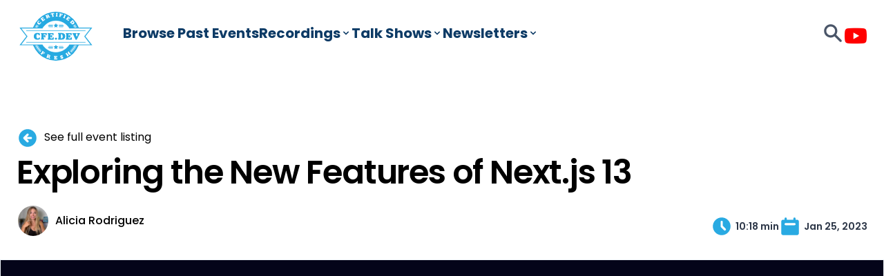

--- FILE ---
content_type: text/html; charset=UTF-8
request_url: https://cfe.dev/sessions/jamdev2023-exploring-next13/
body_size: 11473
content:
<!DOCTYPE html>
<html lang="en">

<head>
  <meta charset="utf-8">
  <meta name="viewport" content="width=device-width, initial-scale=1, shrink-to-fit=no">
  <title>Exploring the New Features of Next.js 13 / CFE.dev</title>
  
	<meta
    name="description"
    content="CFE.dev offers a large library of recorded sessions on a wide range of development &amp; technology topics live as well as interactive virtual meetups featuring the experts." />
  

  
  <link href='https://fonts.googleapis.com/css?family=Poppins:400,500,600,700' rel='stylesheet'>
  
  <script src="https://kit.fontawesome.com/74ff27af0b.js" crossorigin="anonymous"></script>

  
  <link rel="stylesheet" href="https://cdn.jsdelivr.net/npm/glider-js@1/glider.min.css">

  
  
      
      <link rel="stylesheet" href="/css/styles.min.015aaea980ba03b8b2d7a317a64c94eaff2f1eb259aa61f0734307f3328f7503.css">
  
  

  
  <link rel="apple-touch-icon" sizes="57x57" href="/img/ico/apple-icon-57x57.png">
  <link rel="apple-touch-icon" sizes="60x60" href="/img/ico/apple-icon-60x60.png">
  <link rel="apple-touch-icon" sizes="72x72" href="/img/ico/apple-icon-72x72.png">
  <link rel="apple-touch-icon" sizes="76x76" href="/img/ico/apple-icon-76x76.png">
  <link rel="apple-touch-icon" sizes="114x114" href="/img/ico/apple-icon-114x114.png">
  <link rel="apple-touch-icon" sizes="120x120" href="/img/ico/apple-icon-120x120.png">
  <link rel="apple-touch-icon" sizes="144x144" href="/img/ico/apple-icon-144x144.png">
  <link rel="apple-touch-icon" sizes="152x152" href="/img/ico/apple-icon-152x152.png">
  <link rel="apple-touch-icon" sizes="180x180" href="/img/ico/apple-icon-180x180.png">
  <link rel="icon" type="image/png" sizes="192x192"  href="/img/ico/android-icon-192x192.png">
  <link rel="icon" type="image/png" sizes="32x32" href="/img/ico/favicon-32x32.png">
  <link rel="icon" type="image/png" sizes="96x96" href="/img/ico/favicon-96x96.png">
  <link rel="icon" type="image/png" sizes="16x16" href="/img/ico/favicon-16x16.png">
  <link rel="manifest" href="/manifest.json">
  <meta name="msapplication-TileColor" content="#ffffff">
  <meta name="msapplication-TileImage" content="/img/ico/ms-icon-144x144.png">
  <meta name="theme-color" content="#ffffff">
  <link rel="shortcut icon" href="/img/favicon.ico">


	
	
		
	
	<meta name="twitter:card" content="summary_large_image" />
	<meta name="twitter:site" content="@cfe_dev" />
	<meta property="og:url" content="https://cfe.dev/sessions/jamdev2023-exploring-next13/" />
	<meta property="og:title" content="Exploring the New Features of Next.js 13" />
	<meta property="og:description" content="TheJam.dev is a 2-day virtual conference focused on how to build modern web applications using Jamstack, serverless and more" />
	<meta property="og:image" content="https://cfe.dev/img/banners/JamDev-012523.png" />

	

	<link rel="alternate" type="text/calendar" href="webcal://cfe.dev/sessions/jamdev2023-exploring-next13/calendar.ics" title="CFE.dev" />
	</head>


<body class="antialiased">
<nav class="site-nav">
  <div class="site-nav-primary">
    <a href="/" class="flex items-center flex-shrink-0 mr-10">
      <img src="/img/logo.svg" alt="CFE.dev" class="h-16 lg:h-20" />
    </a>

    <button
      type="button"
      class="flex items-center px-3 py-2 border rounded lg:hidden"
      data-nav-toggler
    >
      <svg
        class="w-4 h-4 fill-current"
        viewBox="0 0 20 20"
        xmlns="http://www.w3.org/2000/svg"
      >
        <title>Menu</title>
        <path d="M0 3h20v2H0V3zm0 6h20v2H0V9zm0 6h20v2H0v-2z" />
      </svg>
    </button>
  </div>

  <div
    class="flex-col gap-6 lg:flex lg:flex-row lg:flex-grow lg:items-center lg:w-auto lg:not-sr-only site-nav-secondary"
    id="SiteNav"
  >
    <ul
      class="flex flex-col items-center order-1 gap-6 lg:justify-start lg:flex-row lg:flex-grow"
      id="PrimaryNav"
    >
      <li class="relative">
        <a href="/archive/" class="flex items-center text-xl nav-link anim">
          Browse Past Events
        </a>

        
      <li class="relative has-menu">
        <a href="/sessions/" class="flex items-center text-xl nav-link anim">
          Recordings
          <svg
            class="hidden w-4 h-4 fill-current lg:inline-block"
            aria-hidden="true"
          >
            <use xlink:href="/img/icons.svg#sm-cheveron-down"></use>
          </svg>
        </a>

        
        <div class="menu w-[60ch] max-w-[800px]">
          <ul class="grid grid-cols-2 gap-6 p-6 pt-0">
            
              
            <li>
              <a
                href="/categories/culture/"
                class="flex text-gray-800 has-nav-link-icon hover:text-java anim"
              >
                <div class="nav-link-icon bg-carlo">
                  <svg aria-hidden="true">
                    <use xlink:href="/img/icons.svg#sm-user-group"></use>
                  </svg>
                </div>
                <div class="ml-4">
                  <span class="block text-base font-medium">Career &amp; Culture</span>
                  <span class="block text-xs text-gray-600"
                    >Learn to lead with empathy and master soft skills.</span
                  >
                </div>
              </a>
            </li>
              
            
              
            <li>
              <a
                href="/categories/devops/"
                class="flex text-gray-800 has-nav-link-icon hover:text-java anim"
              >
                <div class="nav-link-icon bg-salmon">
                  <svg aria-hidden="true">
                    <use xlink:href="/img/icons.svg#sm-desktop-computer"></use>
                  </svg>
                </div>
                <div class="ml-4">
                  <span class="block text-base font-medium">DevOps</span>
                  <span class="block text-xs text-gray-600"
                    >Launch &amp; scale high performance apps like a pro.</span
                  >
                </div>
              </a>
            </li>
              
            
              
            <li>
              <a
                href="/categories/javascript/"
                class="flex text-gray-800 has-nav-link-icon hover:text-java anim"
              >
                <div class="nav-link-icon bg-flower">
                  <svg aria-hidden="true">
                    <use xlink:href="/img/icons.svg#sm-code"></use>
                  </svg>
                </div>
                <div class="ml-4">
                  <span class="block text-base font-medium">JavaScript</span>
                  <span class="block text-xs text-gray-600"
                    >React, Vue, JAMSTACK, and everything in-between.</span
                  >
                </div>
              </a>
            </li>
              
            
              
            <li>
              <a
                href="/categories/software/"
                class="flex text-gray-800 has-nav-link-icon hover:text-java anim"
              >
                <div class="nav-link-icon bg-sky">
                  <svg aria-hidden="true">
                    <use xlink:href="/img/icons.svg#sm-cog"></use>
                  </svg>
                </div>
                <div class="ml-4">
                  <span class="block text-base font-medium">Software Engineering</span>
                  <span class="block text-xs text-gray-600"
                    >New languages and tools to take your code to the next level.</span
                  >
                </div>
              </a>
            </li>
              
            
              
            <li>
              <a
                href="/categories/stuff/"
                class="flex text-gray-800 has-nav-link-icon hover:text-java anim"
              >
                <div class="nav-link-icon bg-lightBlue">
                  <svg aria-hidden="true">
                    <use xlink:href="/img/icons.svg#sm-sparkles"></use>
                  </svg>
                </div>
                <div class="ml-4">
                  <span class="block text-base font-medium">Cool Stuff</span>
                  <span class="block text-xs text-gray-600"
                    >Check out VR, IoT, and fun experiments.</span
                  >
                </div>
              </a>
            </li>
              
            
              
            <li>
              <a
                href="/categories/webdev/"
                class="flex text-gray-800 has-nav-link-icon hover:text-java anim"
              >
                <div class="nav-link-icon bg-jelly">
                  <svg aria-hidden="true">
                    <use xlink:href="/img/icons.svg#sm-globe"></use>
                  </svg>
                </div>
                <div class="ml-4">
                  <span class="block text-base font-medium">Web Development</span>
                  <span class="block text-xs text-gray-600"
                    >Stay up on standards, accessibility, and best practices.</span
                  >
                </div>
              </a>
            </li>
              
            
          </ul>
          <div class="p-6 bg-gray-100">
            <span class="block mb-2 text-xs font-bold text-gray-500 uppercase"
              >Discover by Tag</span
            >
            <div class="flex flex-wrap justify-between gap-4">
              <ul class="flex flex-wrap flex-1 gap-3 mb-3">
                
                <li>
                  <a
                    href="/tags/jamstack"
                    title="All pages with tag jamstack"
                    class="tag"
                    >jamstack</a
                  >
                </li>
                
                <li>
                  <a
                    href="/tags/aws"
                    title="All pages with tag aws"
                    class="tag"
                    >aws</a
                  >
                </li>
                
                <li>
                  <a
                    href="/tags/nextjs"
                    title="All pages with tag nextjs"
                    class="tag"
                    >nextjs</a
                  >
                </li>
                
                <li>
                  <a
                    href="/tags/serverless"
                    title="All pages with tag serverless"
                    class="tag"
                    >serverless</a
                  >
                </li>
                
                <li>
                  <a
                    href="/tags/devrel"
                    title="All pages with tag devrel"
                    class="tag"
                    >devrel</a
                  >
                </li>
                
                <li>
                  <a
                    href="/tags/devops"
                    title="All pages with tag devops"
                    class="tag"
                    >devops</a
                  >
                </li>
                
                <li>
                  <a
                    href="/tags/machine-learning"
                    title="All pages with tag machine-learning"
                    class="tag"
                    >machine-learning</a
                  >
                </li>
                
              </ul>
              <a
                href="/tags/"
                class="flex items-center text-lg font-medium w-[9ch] self-start"
              >
                All tags
                <svg
                  class="inline-block w-4 h-4 -rotate-90 fill-current"
                  aria-hidden="true"
                >
                  <use xlink:href="/img/icons.svg#sm-cheveron-down"></use>
                </svg>
              </a>
            </div>
          </div>
          <div class="p-6 bg-gray-200">
            <span class="block mb-2 text-xs font-bold text-gray-500 uppercase"
              >Discover by Topic</span
            ><ul class="flex flex-wrap gap-3"><li>
                <a href="/topics/astro/" class="text-white tag bg-java">
                  Astro
                </a>
              </li><li>
                <a href="/topics/devrel/" class="text-white tag bg-java">
                  Developer Relations (DevRel)
                </a>
              </li><li>
                <a href="/topics/devops/" class="text-white tag bg-java">
                  DevOps
                </a>
              </li><li>
                <a href="/topics/graphql/" class="text-white tag bg-java">
                  GraphQL
                </a>
              </li><li>
                <a href="/topics/jamstack/" class="text-white tag bg-java">
                  Jamstack
                </a>
              </li></ul>
          </div>
        </div>
      </li>
      
      
      
      <li class="relative has-menu">
        <a href="/talkshows/" class="flex items-center text-xl nav-link anim">
          Talk&nbsp;Shows
          <svg
            class="hidden w-4 h-4 fill-current lg:inline-block"
            aria-hidden="true"
          >
            <use xlink:href="/img/icons.svg#sm-cheveron-down"></use>
          </svg>
        </a>

        
        <ul class="pb-4 space-y-6 menu">
          <li>
            <span class="block px-6 leading-6 text-blue">Current Shows</span>
          </li>
          
          <li>
            <a
              href="/talkshow/devrelish/"
              class="block px-6 leading-6 text-slate hover:text-java anim"
            >
              <span class="block text-lg font-medium">DevRel(ish)</span>
            </a>
          </li>
          
          <li>
            <a
              href="/talkshow/2full2stack/"
              class="block px-6 leading-6 text-slate hover:text-java anim"
            >
              <span class="block text-lg font-medium">2 Full 2 Stack</span>
            </a>
          </li>
          
          <li>
            <a
              href="/talkshow/code-break/"
              class="block px-6 leading-6 text-slate hover:text-java anim"
            >
              <span class="block text-lg font-medium">&lt;Code&gt;&lt;Br&gt;</span>
            </a>
          </li>
          
          <li>
            <span class="block px-6 leading-6 text-blue">Past Shows</span>
          </li>
          
          <li>
            <a
              href="/talkshow/uptimefm/"
              class="block px-6 leading-6 text-slate hover:text-java anim"
            >
              <span class="block text-lg font-medium">UptimeFM</span>
            </a>
          </li>
          
          <li>
            <a
              href="/talkshow/code-sandwich-hour/"
              class="block px-6 leading-6 text-slate hover:text-java anim"
            >
              <span class="block text-lg font-medium">Code Sandwich Hour</span>
            </a>
          </li>
          
        </ul>
      </li>
      
      <li class="relative has-menu">
        <a href="/newsletters" class="flex items-center text-xl nav-link anim">
          Newsletters
          <svg
            class="hidden w-4 h-4 fill-current lg:inline-block"
            aria-hidden="true"
          >
            <use xlink:href="/img/icons.svg#sm-cheveron-down"></use>
          </svg>
        </a>

        
        <ul class="pb-4 space-y-6 menu">
         
          <li>
            <a
              href="/newsletters/jamstacked/"
              class="block px-6 leading-6 text-blue hover:text-java anim"
            >
              <span class="block text-lg font-medium">Jamstacked</span>
            </a>
          </li>
        </ul>
      </li>
    </ul>
    <ul
      class="flex flex-col flex-wrap items-center justify-center order-3 gap-6 lg:justify-end lg:flex-row lg:flex-grow lg:order-2"
      id="SecondaryNav"
    >
      <li>
        <a
          href="/search"
          class="font-bold text-gray-700 border-b-8 border-transparent hover:border-java lg:inline-block"
        >
          <svg
            class="inline-block w-8 h-8 fill-current relative -top-[3px] lg:top-auto"
          >
            <use xlink:href="/img/icons.svg#sm-search"></use>
          </svg>
          <span class="text-2xl lg:sr-only">Search</span>
        </a>
      </li>

      
    </ul>

    <ul class="flex justify-center order-2 gap-4 lg:order-3 lg:justify-end">
      
      <li>
        <a
          href="https://www.youtube.com/@cfedev"
          class="inline-block text-youtube"
          rel="noopener noreferrer"
        >
          <i class="text-3xl fab fa-youtube"></i>
        </a>
      </li>
    </ul>
  </div>
</nav>



<main class="my-20">
  
  
    
  

  <header class="container px-6 mx-auto mb-8">
    <a
      class="inline-block mb-1 align-middle"
      href="/events/the-jam-2023/">
        <svg
          class="inline-block w-8 h-8 mr-1 fill-current text-sky" aria-hidden="true">
          <use xlink:href="/img/icons.svg#sm-arrow-circle-left"></use>
        </svg>
        <span>See full event listing</span>
    </a>

    <h1 class="max-w-4xl mb-4 text-5xl font-semibold leading-tight tracking-tight">Exploring the New Features of Next.js 13</h1>

    <ul class="flex flex-wrap gap-6 md:items-end">
      <li class="flex items-center flex-grow">
        <div class="flex items-center font-medium leading-tight avatar-list">
          
            
              <img
                src="/img/speakers/AliciaRodriguez.jpg"
                alt="Avatar for Alicia Rodriguez"
                class="inline-block w-12 h-12 border-2 border-white rounded-full"
                width="140"
                height="140"
                title="Alicia Rodriguez">
            
          

          <span class="max-w-xs ml-2">
            
              
                Alicia Rodriguez
                <span class="delimiter">&amp;</span>
              
            
          </span>
        </div>
      </li>

      
      
          <li class="items-center hidden text-sm lg:flex">
            <svg
              class="inline-block w-8 h-8 mr-1 fill-current text-sky" aria-hidden="true">
              <use xlink:href="/img/icons.svg#sm-clock"></use>
            </svg>
            <span class="font-semibold text-gray-800">10:18 min</span>
          </li>
      

      <li class="flex items-center text-sm">
        <svg class="inline-block w-8 h-8 mr-1 fill-current text-sky" aria-hidden="true">
          <use xlink:href="/img/icons.svg#sm-calendar"></use>
        </svg>
        <time class="font-semibold text-gray-800">Jan 25, 2023</time>
      </li>

      
    </ul>
  </header>

  <div class="container mx-auto">
    
    
      
        
          
          <div class="block mx-auto bg-black embed-responsive">
  <iframe width="560" height="315" src="https://www.youtube.com/embed/HlHK5U_Ps3M" title="YouTube video player" frameborder="0" allow="accelerometer; autoplay; clipboard-write; encrypted-media; gyroscope; picture-in-picture" allowfullscreen></iframe>
</div>

        
      
    
  </div>

  <div class="container max-w-6xl px-6 pb-8 mx-auto mt-20">
    <div class="flex flex-col items-stretch gap-6 lg:gap-12 lg:flex-row">
      <div class="lg:max-w-max">
        <nav>
  <ul class="flex gap-4 lg:flex-col">
    <li></li>
    <li>
      <a
        class="inline-block p-4 text-white rounded-full bg-black"
        href="https://threads.net/intent/post?text=Exploring%20the%20New%20Features%20of%20Next.js%2013 https%3a%2f%2fcfe.dev%2fsessions%2fjamdev2023-exploring-next13%2f"
        title="threads"
        target="_blank"
        aria-label="Threads"
      >
      <svg width="24px" height="24px" version="1.1" xmlns="http://www.w3.org/2000/svg"  viewBox="0 0 440 511.43" xml:space="preserve" shape-rendering="geometricPrecision" text-rendering="geometricPrecision" image-rendering="optimizeQuality" fill-rule="evenodd" clip-rule="evenodd"><path fill="#fff" fill-rule="nonzero" d="M342.383 237.038a177.282 177.282 0 00-6.707-3.046c-3.948-72.737-43.692-114.379-110.429-114.805-38.505-.255-72.972 15.445-94.454 48.041l36.702 25.178c15.265-23.159 39.221-28.096 56.864-28.096.204 0 .408 0 .61.002 21.974.14 38.555 6.529 49.287 18.987 7.81 9.071 13.034 21.606 15.621 37.425-19.483-3.311-40.553-4.329-63.077-3.038-63.45 3.655-104.24 40.661-101.501 92.08 1.391 26.083 14.385 48.523 36.587 63.181 18.772 12.391 42.95 18.45 68.077 17.079 33.183-1.819 59.215-14.48 77.377-37.63 13.793-17.58 22.516-40.363 26.368-69.069 15.814 9.544 27.535 22.103 34.007 37.2 11.006 25.665 11.648 67.84-22.764 102.223-30.15 30.121-66.392 43.151-121.164 43.554-60.758-.45-106.708-19.935-136.583-57.915-27.976-35.562-42.434-86.93-42.973-152.674.539-65.746 14.997-117.114 42.973-152.676 29.875-37.979 75.824-57.463 136.582-57.914 61.197.455 107.948 20.033 138.967 58.195 15.21 18.713 26.676 42.248 34.236 69.688L440 161.532c-9.163-33.775-23.582-62.881-43.203-87.017C357.031 25.59 298.872.519 223.936 0h-.3C148.851.518 91.344 25.683 52.709 74.795 18.331 118.499.598 179.308.002 255.535l-.002.18.002.18c.596 76.225 18.329 137.037 52.707 180.741 38.635 49.11 96.142 74.277 170.927 74.794h.3c66.486-.462 113.352-17.868 151.96-56.442 50.51-50.463 48.99-113.718 32.342-152.549-11.945-27.847-34.716-50.463-65.855-65.401zM227.587 344.967c-27.808 1.567-56.699-10.916-58.124-37.651-1.056-19.823 14.108-41.942 59.831-44.577a266.87 266.87 0 0115.422-.45c16.609 0 32.145 1.613 46.271 4.701-5.268 65.798-36.172 76.483-63.4 77.977z"/></svg>
      </a>
    </li>

    <li>
      <a
        class="inline-block p-4 text-white rounded-full bg-twitter"
        href="https://bsky.app/intent/compose?text=Exploring%20the%20New%20Features%20of%20Next.js%2013 https%3a%2f%2fcfe.dev%2fsessions%2fjamdev2023-exploring-next13%2f"
        title="BlueSky"
        aria-label="BlueSky"
      >
      <svg width="24px" height="24px" version="1.1" xmlns="http://www.w3.org/2000/svg" viewBox="0 -30 610.398 610.398" xml:space="preserve">
        <path d="m135.72 44.03c66.496 49.921 138.02 151.14 164.28 205.46 26.262-54.316 97.782-155.54 164.28-205.46 47.98-36.021 125.72-63.892 125.72 24.795 0 17.712-10.155 148.79-16.111 170.07-20.703 73.984-96.144 92.854-163.25 81.433 117.3 19.964 147.14 86.092 82.697 152.22-122.39 125.59-175.91-31.511-189.63-71.766-2.514-7.3797-3.6904-10.832-3.7077-7.8964-0.0174-2.9357-1.1937 0.51669-3.7077 7.8964-13.714 40.255-67.233 197.36-189.63 71.766-64.444-66.128-34.605-132.26 82.697-152.22-67.108 11.421-142.55-7.4491-163.25-81.433-5.9562-21.282-16.111-152.36-16.111-170.07 0-88.687 77.742-60.816 125.72-24.795z" fill="#FFFFFF"/>
       </svg>
      </a>
    </li>

    <li>
      <a
        class="inline-block p-4 text-white rounded-full bg-reddit"
        href="http://www.reddit.com/submit?url=https%3a%2f%2fcfe.dev%2fsessions%2fjamdev2023-exploring-next13%2f&amp;title=Exploring%20the%20New%20Features%20of%20Next.js%2013"
        title="reddit"
        aria-label="Reddit"
      >
        <svg class="w-6 h-6 fill-current" aria-hidden="true">
          <use xlink:href="/img/social.svg#reddit"></use>
        </svg>
      </a>
    </li>
  </ul>
</nav>

      </div>

      <div class="flex-1">
        <div class="content">
          <p>Next.js 13 released some important improvements and new features. Let&rsquo;s explore what they are and how to use them.</p>

        </div>

        <div class="mt-12 space-y-12">
          
            
              <div class="p-6 border rounded shadow-lg">
                <section>
  <div class="relative flex items-center mb-8">
    <a href="/speakers/alicia-rodriguez/" class="mr-4">
      <img
        class="max-w-full rounded-full"
        src="/img/speakers/AliciaRodriguez.jpg"
        alt="Alicia Rodriguez"
        width="120"
        height="120">
    </a>

    <div class="flex flex-col justify-center">
      <a href="/speakers/alicia-rodriguez/">
        <h2 class="text-3xl font-semibold">Alicia Rodriguez</h2>
        <span class="text-lg font-medium text-java">Senior Software Engineer at Marks and Spencer</span>
      </a>

      <nav class="flex flex-wrap gap-4 mt-3">
        
        
        
          <a
            href="https://twitter.com/time_tocode"
            class="inline-block text-blue anim hover:text-twitter"
            target="_blank">
            <svg class="w-6 h-6 fill-current" aria-hidden="true">
              <use xlink:href="/img/social.svg#twitter"></use>
            </svg>
          </a>
        
        
        
          <a
            href="https://www.youtube.com/channel/UCImaDQuXp68xnaLuVR1dhfQ"
            class="inline-block text-blue anim hover:text-jelly"
            target="_blank">
            <svg class="w-6 h-6 fill-current" aria-hidden="true">
              <use xlink:href="/img/social.svg#link"></use>
            </svg>
          </a>
        
      </nav>
    </div>
  </div>

  <div class="text-base leading-6 content">
    <p>As a software engineer specializing in front-end development, Alicia works for M&amp;S a well-known retail British company based in London.</p>
<p>In addition to her work in the tech industry, She is a content creator on YouTube and has collaborated with Free Code Camp in a Next.js Tutorial. She is passionate about sharing her knowledge with others: from her experience and tips on becoming a software engineer to creating informative tutorial videos that help others learn about software development and programming. Alicia also brings along her experience of being a user experience professional.</p>

  </div>
</section>

              </div>
            
          
        </div>

        

        
        
          <div class="mt-12">
  <h2 class="text-2xl font-bold">Transcript</h2>

  <div
    id="Transcript"
    role="region"
    aria-labelledby="TranscriptReveal"
    class="mt-4 content">
      <p><strong>Alicia Rodriguez:</strong> [00:00:00] My name Alicia Rodriguez. I work as a server engineer for Marks and Spencer in London, and I&rsquo;m also a content creator. I create videos about my experience or advisors that will give to people who wants to become a server engineer. And tutorials of frontend technologies mostly. You can find me on YouTube at time to code and score with and score early or on Twitter.</p>
<p>It&rsquo;s just at time and score to code. In the last couple of months, I created a long tutorial, which was really well received in free code count community, as well as different videos about Next.js. In today&rsquo;s talk, we&rsquo;ll look into how we can improve the core web vitals scores by using Next.js. First we are going to talk about [00:01:00] what is Nest year 13 and why it&rsquo;s really popular, what core web vitals is and is metrics, and then I&rsquo;ll focus on the new features Next.js 13, introduced to improve the performance.</p>
<p>What is Next.js? Next.js is a trendy JavaScript React framework, really compatible with type of script. It&rsquo;s a powerful tool for building server render apps. Server render apps are web applications that are generated on the server and then sent to the client as a fully TML document. With nas, you can build up that optimized for performance and SEO and have a seamless user experie.</p>
<p>At the end of last year, nest year, release a new version with significant changes. Last week, I published a video on YouTube where I talk about some updates in Nest Year 13, such as the new app directory, how the Data Fe Works in this new version, and how to optimize your app by [00:02:00] splitting your code and render it dynamically.</p>
<p>So you want to learn more about this and more? Make sure you check that. Now let&rsquo;s move and talk about core web vitals. When developing an app is crucial to have a strong core web vitals scores. These are a set of metrics that measure the performance of webpages and the user experience they provide. The curve web vitals scores can improve the overall user experience, and they do this by en enhancing the speed, the responsiveness and engagement of the webpages, which this leads to a increased conversing rates and a prolonged user session.</p>
<p>The curve web vital metrics that we are going to look into today are the following. First input, delay, first content, full paint. Largest content, full paint, cumulative layout, shift speed [00:03:00] index, and time to interactive. First input, delay measures, interactivity, the speed of page loading the browser.</p>
<p>Responding to that interaction, first content, full paint. This metric falls under the first input to delay. It&rsquo;s a metric that measures the time it takes for any meaningful content to be rendered on the screen. Lower FCPS scores in the case that the page is loading faster and provides a better user Experie.</p>
<p>The largest content food paint measures loading performance. This measures how long it takes to render the largest image block or text in the view port. It can be used as a key indicator of how fast the site is loading for the user layout shifts. This measure, the visual stability measures how much a web page change positions while it&rsquo;s loading and during user interac.</p>
<p>A highest score [00:04:00] means that the webpage is shifting and respectly. For example, if a user is reading an article and an image suddenly appears counting the page to jump down, it will result in a high CLS score. The speed in this measures have fast. The visual content of a page is displayed to the user. The time to interactive measures how long it takes for a page to be completely interac.</p>
<p>You have worked with Next.js before, you&rsquo;ll probably know that Next.js takes optimization of the components really seriously, and that&rsquo;s why they decided to improve two of the main components, the image and the link. You can still use both of them, even if you have migrated to national team. Just need to rename then and your Abul career working and your AB will break and this new component can help with that during the Next.js community survey.</p>
<p>70% of respondents declared that their core web vitals improved when they started using the new [00:05:00] image component. Providing images in the ideal format, size and resolution can greatly help improve core web vitals scores, and improve user&rsquo;s experience. Based on the values you pass, net will create images in the ideal format, size, and resolution to enhance user experience.</p>
<p>For example, an image that is 1,450 pixels wide will be displayed in full size on desktop, but Next.js will also create a smaller versions of the image for mobile devices so that the user don&rsquo;t need to download and render large. So that the users will only download the image resolution that is best suited for their device.</p>
<p>This two improvements. Native lazy loading and optimized image size can help reduce the time and taste for images to load on a webpage. This helps with the first content, full paint and with the speed [00:06:00] index metrics. It also helps to display images without the layout shift, which improve the C L S metric cumulative layout shift.</p>
<p>Because we optimize the images, we are also rendering the data usage, and this helps improve the time to interactive metric tti. So if you have images that load faster and use less data, we increase the chances of our images being viewed by. And all of these factors can heavily improve the balance rate metric.</p>
<p>This metric measures the presentable users who leave your site after viewing only one page. Since they release the component, they have also improved the low time on the client site, and it&rsquo;s easier to style and configure. And this new version is faster than the previous. If we want to import the new images, we just need to import as we used to do with the image from next 12.</p>
<p>So import image. [00:07:00] And now from next slash forward image. To import the old version, you need to call the module next slash forward legacy slash forward image. Now let&rsquo;s talk about the link component. This adds the ability to do client sign navigation in the browser. This means it helps us to navigate between pages of our application, given the user as smoother and quicker website experience.</p>
<p>So the pages are loaded using JavaScript, and we don&rsquo;t make a new request to the server. We don&rsquo;t do a full refresh of the. One other features is the technical link perfection to preload pages. The idea is to preload the pages that a user is likely to visit Nest, so that the load is much faster. And one of the ways they do this is by preloading the pages when the user hovers over a link.</p>
<p>Reduce the time it takes for a new page to [00:08:00] load, which means that improve the time to interactive metric and also the first Contentful paint metrics link. Preloading also loads critical access for a new page before the user clicks on a link. By loading this in advance, we can decrease the data that needs to be downloaded when a new page is loaded, improving the speed index metrics.</p>
<p>Before this link have to contain an anklet as a child, and in most of the cases, we will also have to pass the prop pass href next year. 13 has improved the developer experience by removing the need of passing as a child and anklet so we can simply only define the link. Okay, now let&rsquo;s look into fonts.</p>
<p>Next 13 introduces a brand new font system while loading a font in our lab, we can run into performance issues in Next.js 12. The browser will have show a fallback font at a [00:09:00] full font while it&rsquo;s downloading our font. And this souNext.js good, but this will produce a blink and a leg shift when this team takes.</p>
<p>If we wanted to avoid this, we could prevent the phone for rendering until the one we selected has been downloaded, but this is not great either. So Next.js 13 introduces a new phone system to load phones. The phones will be now loaded from the server. The CSS and font files are downloaded at build time and self-hosted with the rest of your static.</p>
<p>We can also use our own custom phones. The difference here is that they will be loaded directly into our project, avoiding the problems of bringing in an external source. So this new system will avoid making a request and remove the layout shift issue, which will improve the C L S metric. [00:10:00] I hope you&rsquo;re as society as I am to work with this new Next.js 13 version.</p>
<p>If you want to learn more about all the features that are coming up, make sure to check me out on YouTube as I&rsquo;m planning to upload long formal tutorials. Thank you for watching.</p>

  </div>

  <div class="my-8 text-center">
    <button
      type="button"
      aria-expanded="false"
      aria-controls="Transcript"
      id="TranscriptReveal"
      class="button">Show Transcript</button>
  </div>
</div>

        
      </div>

      <div class="lg:w-[300px]">
        <div class="mb-4">
          
          
            <a href="/categories/webdev/" class="inline-flex items-center gap-2 px-3 py-3 text-gray-800 border rounded hover:text-java anim">
  <div class="inline-flex items-center justify-center h-10 w-10 rounded-full bg-jelly">
    <svg aria-hidden="true" class="inline-block w-6 h-6">
      <use xlink:href="/img/icons.svg#sm-globe"></use>
    </svg>
  </div>

  <span class="inline-block text-base font-medium">Web Development</span>
</a>

          
        </div>

        
<h2 class="sr-only">Tags</h2>
<ul class="flex flex-wrap gap-3">
  
    <li>
      <a href="/tags/webdev"
        title="All pages with tag webdev"
        class="tag">webdev</a>
    </li>
  
    <li>
      <a href="/tags/jamstack"
        title="All pages with tag jamstack"
        class="tag">jamstack</a>
    </li>
  
    <li>
      <a href="/tags/javascript-frameworks"
        title="All pages with tag javascript frameworks"
        class="tag">javascript frameworks</a>
    </li>
  
    <li>
      <a href="/tags/nextjs"
        title="All pages with tag nextjs"
        class="tag">nextjs</a>
    </li>
  
    <li>
      <a href="/tags/react"
        title="All pages with tag react"
        class="tag">react</a>
    </li>
  
</ul>



        <aside class="sticky top-[114px] mt-12">

<div class="mt-12" style="max-width:250px">
  <h3 class="mb-4 text-s font-bold text-gray-500 uppercase">Don't miss out!</h3>
  <p class="text-xs mb-4">Sign up for our newsletter and hear about all our upcoming events and shows.</p>
  <form
      id="asideSubscribeForm"
      class="flex flex-wrap items-stretch md:justify-start"
      method="post">
      <input type="hidden" name="listName" value="cfe-newsletter" />
  <div class="flex flex-wrap flex-1 gap-2">
    <input
      type="email"
      id="email"
      placeholder="you@domain.com"
      autocomplete="off"
      class="flex-1 field"
    />
    <button id="foo" name="subscribe" type="submit" class="button border-sky">
      Subscribe
    </button>
  </div>
  <div id="subscribe_message" style="color: red"></div>
</form>
</div>

</aside>

      </div>
    </div>
  </div>

  

<div class="mt-24 bg-gray-100">
  <div class="container px-6 py-16 mx-auto">
    <h2 class="mb-10 text-4xl font-medium text-center">More <strong class="highlight-text highlight-text-java"><span>Awesome</span></strong> Sessions</h2>
    <div class="carousel">
      <div class="carousel-list" data-carousel-responsive>
        
        <div class="carousel-item carousel-item-thin">
            
<article class="event-card">
  
  <img
    src="/img/banners/JamDev.jpg"
      loading="lazy"
    alt="Banner for Getting Personal with Ecommerce, React &amp; the Static Web"
    aria-hidden="true">
  
  <div class="event-card-body">
    <div class="mb-1"><span class="px-2 text-xs font-medium text-white rounded bg-java">SESSION</span></div>
    <h1 class="event-card-title">
      <a href="/sessions/personal-ecommerce-jamstack/" class="click-target">Getting Personal with Ecommerce, React &amp; the Static Web</a>
    </h1>



    <p class="mb-auto">TheJam.dev is a 2-day virtual conference focused on building real-world applications using the Jamstack.</p>

    

    <footer class="mt-6">
      <ul class="flex justify-between">
        <li class="flex items-center text-sm">
          <svg class="inline-block w-6 h-6 mr-1 fill-current text-sky" aria-hidden="true">
            <use xlink:href="/img/icons.svg#sm-calendar"></use>
          </svg>
          <time class="font-semibold text-gray-800">Jan 28, 2021</time>
        </li>

        
        <li class="flex items-center font-medium leading-tight">
          
            
              <img
                src="/img/speakers/ColbyFayock.jpg"
                alt=""
                class="inline-block w-10 h-10 -ml-2 border-2 border-white rounded-full">

              <span class="ml-2 text-sm">Colby Fayock</span>
            
          
        </li>
        
      </ul>
    </footer>
  </div>
</article>

        </div>
        
        <div class="carousel-item carousel-item-thin">
            
<article class="event-card">
  
  <img
    src="/img/banners/JAMstack101-102220.jpg"
      loading="lazy"
    alt="Banner for Jamstack 101: Getting Started with Next.js and Vercel"
    aria-hidden="true">
  
  <div class="event-card-body">
    <div class="mb-1"><span class="px-2 text-xs font-medium text-white rounded bg-java">SESSION</span></div>
    <h1 class="event-card-title">
      <a href="/sessions/jamstack-nextjs-vercel/" class="click-target">Jamstack 101: Getting Started with Next.js and Vercel</a>
    </h1>



    <p class="mb-auto">Joel Varty will show how to get started using Next.js to create Jamstack websites using React.</p>

    

    <footer class="mt-6">
      <ul class="flex justify-between">
        <li class="flex items-center text-sm">
          <svg class="inline-block w-6 h-6 mr-1 fill-current text-sky" aria-hidden="true">
            <use xlink:href="/img/icons.svg#sm-calendar"></use>
          </svg>
          <time class="font-semibold text-gray-800">Oct 22, 2020</time>
        </li>

        
        <li class="flex items-center font-medium leading-tight">
          
            
              <img
                src="/img/speakers/joelvarty.jpg"
                alt=""
                class="inline-block w-10 h-10 -ml-2 border-2 border-white rounded-full">

              <span class="ml-2 text-sm">Joel Varty</span>
            
          
        </li>
        
      </ul>
    </footer>
  </div>
</article>

        </div>
        
        <div class="carousel-item carousel-item-thin">
            
<article class="event-card">
  
  <img
    src="/img/banners/JamDev-012523.png"
      loading="lazy"
    alt="Banner for Keep calm and code your own Gatsby Plugins"
    aria-hidden="true">
  
  <div class="event-card-body">
    <div class="mb-1"><span class="px-2 text-xs font-medium text-white rounded bg-java">SESSION</span></div>
    <h1 class="event-card-title">
      <a href="/sessions/jamdev2023-gatsby-plugins/" class="click-target">Keep calm and code your own Gatsby Plugins</a>
    </h1>



    <p class="mb-auto">TheJam.dev is a 2-day virtual conference focused on how to build modern web applications using Jamstack, serverless and more</p>

    

    <footer class="mt-6">
      <ul class="flex justify-between">
        <li class="flex items-center text-sm">
          <svg class="inline-block w-6 h-6 mr-1 fill-current text-sky" aria-hidden="true">
            <use xlink:href="/img/icons.svg#sm-calendar"></use>
          </svg>
          <time class="font-semibold text-gray-800">Jan 26, 2023</time>
        </li>

        
        <li class="flex items-center font-medium leading-tight">
          
            
              <img
                src="/img/speakers/BenedicteRaae.jpg"
                alt=""
                class="inline-block w-10 h-10 -ml-2 border-2 border-white rounded-full">

              <span class="ml-2 text-sm">Queen Raae</span>
            
          
        </li>
        
      </ul>
    </footer>
  </div>
</article>

        </div>
        
        <div class="carousel-item carousel-item-thin">
            
<article class="event-card">
  
  <img
    src="/img/banners/JamDev-012622.png"
      loading="lazy"
    alt="Banner for Gatsby is Evolving"
    aria-hidden="true">
  
  <div class="event-card-body">
    <div class="mb-1"><span class="px-2 text-xs font-medium text-white rounded bg-java">SESSION</span></div>
    <h1 class="event-card-title">
      <a href="/sessions/jamdev2022-gatsby-evolving/" class="click-target">Gatsby is Evolving</a>
    </h1>



    <p class="mb-auto">TheJam.dev is a 2-day virtual conference focused on building real-world applications using the Jamstack.</p>

    

    <footer class="mt-6">
      <ul class="flex justify-between">
        <li class="flex items-center text-sm">
          <svg class="inline-block w-6 h-6 mr-1 fill-current text-sky" aria-hidden="true">
            <use xlink:href="/img/icons.svg#sm-calendar"></use>
          </svg>
          <time class="font-semibold text-gray-800">Jan 26, 2022</time>
        </li>

        
        <li class="flex items-center font-medium leading-tight">
          
            
              <img
                src="/img/speakers/AbhiAiyer.jpg"
                alt=""
                class="inline-block w-10 h-10 -ml-2 border-2 border-white rounded-full">

              <span class="ml-2 text-sm">Abhi Aiyer</span>
            
          
        </li>
        
      </ul>
    </footer>
  </div>
</article>

        </div>
        
        <div class="carousel-item carousel-item-thin">
            
<article class="event-card">
  
  <img
    src="/img/banners/JamDev-012622.png"
      loading="lazy"
    alt="Banner for Create a Gatsby Blog Powered by WordPress in 10 Minutes"
    aria-hidden="true">
  
  <div class="event-card-body">
    <div class="mb-1"><span class="px-2 text-xs font-medium text-white rounded bg-java">SESSION</span></div>
    <h1 class="event-card-title">
      <a href="/sessions/jamdev2022-gatsby-wordpress/" class="click-target">Create a Gatsby Blog Powered by WordPress in 10 Minutes</a>
    </h1>



    <p class="mb-auto">TheJam.dev is a 2-day virtual conference focused on building real-world applications using the Jamstack.</p>

    

    <footer class="mt-6">
      <ul class="flex justify-between">
        <li class="flex items-center text-sm">
          <svg class="inline-block w-6 h-6 mr-1 fill-current text-sky" aria-hidden="true">
            <use xlink:href="/img/icons.svg#sm-calendar"></use>
          </svg>
          <time class="font-semibold text-gray-800">Jan 26, 2022</time>
        </li>

        
        <li class="flex items-center font-medium leading-tight">
          
            
              <img
                src="/img/speakers/AlexandraSpalato.jpg"
                alt=""
                class="inline-block w-10 h-10 -ml-2 border-2 border-white rounded-full">

              <span class="ml-2 text-sm">Alexandra Spalato</span>
            
          
        </li>
        
      </ul>
    </footer>
  </div>
</article>

        </div>
        
        <div class="carousel-item carousel-item-thin">
          <a
            href="/sessions/"
            class="flex items-center justify-center w-full px-4 py-8 text-2xl font-medium rounded-sm bg-sand card"><span class="text-center highlight-text-t-dots">Check out all <span class="text-4xl font-bold text-blue">389</span> sessions</a>
        </div>
      </div>
      <button class="glider-prev" aria-hidden="true" aria-label="Next" title="Next">
  <svg class="inline-block w-8 h-8 mr-1 fill-current text-sky">
    <use xlink:href="/img/icons.svg#sm-arrow-left"></use>
  </svg>
</button>
<button class="glider-next" aria-hidden="true" aria-label="Previous" title="Previous">
  <svg class="inline-block w-8 h-8 mr-1 fill-current text-sky">
    <use xlink:href="/img/icons.svg#sm-arrow-right"></use>
  </svg>
</button>

    </div>
  </div>
</div>

</main>




<footer class="bg-blue">
  <div
    class="container flex flex-col gap-12 px-6 py-16 mx-auto">

    <div class="flex justify-center">
      <img src="/img/logo-white.svg" alt="CFE.dev" class="h-20"/>
    </div>

    <nav>
      <ul class="flex flex-col gap-10 md:grid md:grid-cols-2 lg:grid-cols-5">
        <li>
          <h2 class="mb-3 text-lg font-bold text-sky">Upcoming Events</h2>
          <ul class="space-y-3">
            
            
            <li>
              <a href="/archive" class="text-white anim">Browse Past Events</a>
            </li>
          </ul>
        </li>

        <li>
          <h2 class="mb-3 text-lg font-bold text-sky">Recordings</h2>
          <ul class="space-y-3">
            <li>
              <a
                href="/sessions/"
                class="text-white anim">All Recordings</a>
            </li>
          </ul>
        </li>

        <li>
          <h2 class="mb-3 text-lg font-bold text-sky">Talk Shows</h2>
          
          
          <ul class="space-y-3">
            
              <li>
                <a
                  href="/talkshow/devrelish/"
                  class="text-white anim">DevRel(ish)</a>
              </li>
            
              <li>
                <a
                  href="/talkshow/2full2stack/"
                  class="text-white anim">2 Full 2 Stack</a>
              </li>
            
              <li>
                <a
                  href="/talkshow/code-break/"
                  class="text-white anim">&lt;Code&gt;&lt;Br&gt;</a>
              </li>
            
              <li>
                <a
                  href="/talkshow/uptimefm/"
                  class="text-white anim">UptimeFM</a>
              </li>
            
              <li>
                <a
                  href="/talkshow/code-sandwich-hour/"
                  class="text-white anim">Code Sandwich Hour</a>
              </li>
            
          </ul>
          
        </li>

        <li>
          <h2 class="mb-3 text-lg font-bold text-sky">Speakers</h2>
          <ul class="space-y-3">
            <li>
              <a
              href="/speakers/"
              class="text-white anim">All Speakers</a>
            </li>
          </ul>
        </li>

        <li>
          <h2 class="mb-3 text-lg font-bold text-sky">CFE.dev</h2>
          <ul class="space-y-3">
            <li>
              <a class="text-white anim" href="/conduct/">Code of Conduct</a>
            </li>
            <li>
              <a class="text-white anim" href="/blog/">Blog</a>
            </li>
            <li>
              <a href="/about" class="text-white anim">Who We Are</a>
            </li>
            
          </ul>
        </li>
      </ul>
    </nav>

   
    <small class="block w-full text-white">&copy; 2025 CFE.dev</small>
  </div>
</footer>


<script
  defer
  src="https://static.cloudflareinsights.com/beacon.min.js"
  data-cf-beacon='{"token": "0587cb6bfbdc4012a26d3c718e2a2160", "spa": false}'
></script>

<script src="https://cdn.jsdelivr.net/npm/glider-js@1/glider.min.js"></script>
<script src="https://unpkg.com/axios/dist/axios.min.js"></script>

<script src="/js/newsletter.js"></script>

<script src="/js/search.js"></script>

<script src="/js/reminder.js"></script>
<script src="/js/main.js"></script>



</body>
</html>


--- FILE ---
content_type: text/css; charset=UTF-8
request_url: https://cfe.dev/css/styles.min.015aaea980ba03b8b2d7a317a64c94eaff2f1eb259aa61f0734307f3328f7503.css
body_size: 8069
content:
*,::before,::after{box-sizing:border-box;border-width:0;border-style:solid;border-color:#edf2f7}::before,::after{--tw-content:''}html{line-height:1.5;-webkit-text-size-adjust:100%;-moz-tab-size:4;-o-tab-size:4;tab-size:4;font-family:Poppins,sans-serif;font-feature-settings:normal;font-variation-settings:normal}body{margin:0;line-height:inherit}hr{height:0;color:inherit;border-top-width:1px}abbr:where([title]){-webkit-text-decoration:underline dotted;text-decoration:underline dotted}h1,h2,h3,h4,h5,h6{font-size:inherit;font-weight:inherit}a{color:inherit;text-decoration:inherit}b,strong{font-weight:bolder}code,kbd,samp,pre{font-family:ui-monospace,SFMono-Regular,Menlo,Monaco,Consolas,liberation mono,courier new,monospace;font-size:1em}small{font-size:80%}sub,sup{font-size:75%;line-height:0;position:relative;vertical-align:baseline}sub{bottom:-.25em}sup{top:-.5em}table{text-indent:0;border-color:inherit;border-collapse:collapse}button,input,optgroup,select,textarea{font-family:inherit;font-size:100%;font-weight:inherit;line-height:inherit;color:inherit;margin:0;padding:0}button,select{text-transform:none}button,[type=button],[type=reset],[type=submit]{-webkit-appearance:button;background-color:transparent;background-image:none}:-moz-focusring{outline:auto}:-moz-ui-invalid{box-shadow:none}progress{vertical-align:baseline}::-webkit-inner-spin-button,::-webkit-outer-spin-button{height:auto}[type=search]{-webkit-appearance:textfield;outline-offset:-2px}::-webkit-search-decoration{-webkit-appearance:none}::-webkit-file-upload-button{-webkit-appearance:button;font:inherit}summary{display:list-item}blockquote,dl,dd,h1,h2,h3,h4,h5,h6,hr,figure,p,pre{margin:0}fieldset{margin:0;padding:0}legend{padding:0}ol,ul,menu{list-style:none;margin:0;padding:0}textarea{resize:vertical}input::placeholder,textarea::placeholder{opacity:1;color:#cbd5e0}button,[role=button]{cursor:pointer}:disabled{cursor:default}img,svg,video,canvas,audio,iframe,embed,object{display:block;vertical-align:middle}img,video{max-width:100%;height:auto}[hidden]{display:none}*,::before,::after{--tw-border-spacing-x:0;--tw-border-spacing-y:0;--tw-translate-x:0;--tw-translate-y:0;--tw-rotate:0;--tw-skew-x:0;--tw-skew-y:0;--tw-scale-x:1;--tw-scale-y:1;--tw-pan-x: ;--tw-pan-y: ;--tw-pinch-zoom: ;--tw-scroll-snap-strictness:proximity;--tw-gradient-from-position: ;--tw-gradient-via-position: ;--tw-gradient-to-position: ;--tw-ordinal: ;--tw-slashed-zero: ;--tw-numeric-figure: ;--tw-numeric-spacing: ;--tw-numeric-fraction: ;--tw-ring-inset: ;--tw-ring-offset-width:0px;--tw-ring-offset-color:#fff;--tw-ring-color:rgb(59 130 246 / 0.5);--tw-ring-offset-shadow:0 0 #0000;--tw-ring-shadow:0 0 #0000;--tw-shadow:0 0 #0000;--tw-shadow-colored:0 0 #0000;--tw-blur: ;--tw-brightness: ;--tw-contrast: ;--tw-grayscale: ;--tw-hue-rotate: ;--tw-invert: ;--tw-saturate: ;--tw-sepia: ;--tw-drop-shadow: ;--tw-backdrop-blur: ;--tw-backdrop-brightness: ;--tw-backdrop-contrast: ;--tw-backdrop-grayscale: ;--tw-backdrop-hue-rotate: ;--tw-backdrop-invert: ;--tw-backdrop-opacity: ;--tw-backdrop-saturate: ;--tw-backdrop-sepia: }::backdrop{--tw-border-spacing-x:0;--tw-border-spacing-y:0;--tw-translate-x:0;--tw-translate-y:0;--tw-rotate:0;--tw-skew-x:0;--tw-skew-y:0;--tw-scale-x:1;--tw-scale-y:1;--tw-pan-x: ;--tw-pan-y: ;--tw-pinch-zoom: ;--tw-scroll-snap-strictness:proximity;--tw-gradient-from-position: ;--tw-gradient-via-position: ;--tw-gradient-to-position: ;--tw-ordinal: ;--tw-slashed-zero: ;--tw-numeric-figure: ;--tw-numeric-spacing: ;--tw-numeric-fraction: ;--tw-ring-inset: ;--tw-ring-offset-width:0px;--tw-ring-offset-color:#fff;--tw-ring-color:rgb(59 130 246 / 0.5);--tw-ring-offset-shadow:0 0 #0000;--tw-ring-shadow:0 0 #0000;--tw-shadow:0 0 #0000;--tw-shadow-colored:0 0 #0000;--tw-blur: ;--tw-brightness: ;--tw-contrast: ;--tw-grayscale: ;--tw-hue-rotate: ;--tw-invert: ;--tw-saturate: ;--tw-sepia: ;--tw-drop-shadow: ;--tw-backdrop-blur: ;--tw-backdrop-brightness: ;--tw-backdrop-contrast: ;--tw-backdrop-grayscale: ;--tw-backdrop-hue-rotate: ;--tw-backdrop-invert: ;--tw-backdrop-opacity: ;--tw-backdrop-saturate: ;--tw-backdrop-sepia: }.link,.content a{-webkit-text-decoration-line:underline;text-decoration-line:underline}.link:hover,.content a:hover{-webkit-text-decoration-line:none;text-decoration-line:none;--tw-text-opacity:1;color:rgb(29 149 141/var(--tw-text-opacity))}.button{display:inline-block;padding-left:1rem;padding-right:1rem;padding-top:.5rem;padding-bottom:.5rem;text-align:center;font-size:1.25rem;line-height:1.75rem;font-weight:700;--tw-text-opacity:1;color:rgb(255 255 255/var(--tw-text-opacity));--tw-bg-opacity:1;background-color:rgb(41 170 226/var(--tw-bg-opacity))}.button>svg{--tw-text-opacity:1;color:rgb(255 255 255/var(--tw-text-opacity))}.button{border-radius:.25rem;border-width:1px;border-color:initial;transition-property:all;transition-timing-function:cubic-bezier(.4,0,.2,1);transition-duration:150ms;transition-timing-function:cubic-bezier(.4,0,1,1)}.button:hover{--tw-bg-opacity:1;background-color:rgb(13 59 102/var(--tw-bg-opacity))}.button:hover>svg{--tw-text-opacity:1;color:rgb(255 255 255/var(--tw-text-opacity))}.button-ghost{display:inline-block;padding-left:1rem;padding-right:1rem;padding-top:.5rem;padding-bottom:.5rem;text-align:center;font-size:1.25rem;line-height:1.75rem;font-weight:700;border-radius:.25rem;border-width:1px;border-bottom-width:2px;border-color:initial;--tw-bg-opacity:1;background-color:rgb(29 149 141/var(--tw-bg-opacity))}.button-ghost>svg{--tw-text-opacity:1;color:rgb(255 255 255/var(--tw-text-opacity))}.button-ghost{--tw-border-opacity:1;border-color:rgb(29 149 141/var(--tw-border-opacity));transition-property:all;transition-timing-function:cubic-bezier(.4,0,.2,1);transition-duration:150ms;transition-timing-function:cubic-bezier(.4,0,1,1)}.button-ghost:hover{--tw-bg-opacity:1;background-color:rgb(13 59 102/var(--tw-bg-opacity))}.button-ghost:hover>svg{--tw-text-opacity:1;color:rgb(255 255 255/var(--tw-text-opacity))}.button-ghost:hover{--tw-border-opacity:1;border-color:rgb(29 149 141/var(--tw-border-opacity));--tw-text-opacity:1;color:rgb(255 255 255/var(--tw-text-opacity))}.label{font-weight:700;--tw-text-opacity:1;color:rgb(29 149 141/var(--tw-text-opacity))}.field{-webkit-appearance:none;appearance:none;display:block;padding-left:1rem;padding-right:1rem;padding-top:.75rem;padding-bottom:.75rem;border-radius:.25rem;border-width:1px;--tw-border-opacity:1;border-color:rgb(160 174 192/var(--tw-border-opacity))}.select{background-image:url("data:image/svg+xml,%3Csvg xmlns='http://www.w3.org/2000/svg' viewBox='0 0 20 20' fill='%23696969'%3E%3Cpath fill-rule='evenodd' d='M5.293 7.293a1 1 0 011.414 0L10 10.586l3.293-3.293a1 1 0 111.414 1.414l-4 4a1 1 0 01-1.414 0l-4-4a1 1 0 010-1.414z' clip-rule='evenodd'/%3E%3C/svg%3E%0A");background-position:right .5em center;background-repeat:no-repeat;background-size:2em 2em}.avatar-list .delimiter:last-child{display:none}.tag{border-radius:.125rem;--tw-bg-opacity:1;background-color:rgb(186 235 244/var(--tw-bg-opacity));padding-left:.5rem;padding-right:.5rem;padding-top:.25rem;padding-bottom:.25rem;font-size:.875rem;line-height:1.25rem}.tag>svg{--tw-text-opacity:1;color:rgb(74 85 104/var(--tw-text-opacity))}.tag:hover:hover{--tw-bg-opacity:1;background-color:rgb(36 123 160/var(--tw-bg-opacity));--tw-text-opacity:1;color:rgb(255 255 255/var(--tw-text-opacity))}[type=button][aria-expanded=true]>svg{transform:rotate(180deg)}.bg-carlo>svg,.bg-blue>svg,.bg-java>svg,.bg-jelly>svg,.bg-red>svg,.bg-salmon>svg,.bg-sky>svg{--tw-text-opacity:1;color:rgb(255 255 255/var(--tw-text-opacity))}.bg-lightBlue>svg,.bg-flower>svg{--tw-text-opacity:1;color:rgb(74 85 104/var(--tw-text-opacity))}.site-nav{position:sticky;top:0;z-index:40;display:flex;flex-direction:column;justify-content:space-between;padding-left:1.5rem;padding-right:1.5rem;padding-top:.75rem;padding-bottom:.75rem;--tw-bg-opacity:1;background-color:rgb(255 255 255/var(--tw-bg-opacity))}.site-nav-primary{display:flex;align-items:center;justify-content:space-between;width:100%}.site-nav-secondary{position:absolute;width:1px;height:1px;padding:0;margin:-1px;overflow:hidden;clip:rect(0,0,0,0);white-space:nowrap;border-width:0}body.nav-open{overflow:hidden}body.nav-open .site-nav{height:100vh;overflow-y:auto;align-items:flex-start;justify-content:flex-start}body.nav-open .site-nav-secondary{display:flex;position:static;width:auto;height:auto;padding:0;margin:0;overflow:visible;clip:auto;white-space:normal;width:100%;padding-bottom:4rem}.nav-link{font-weight:700;--tw-text-opacity:1;color:rgb(13 59 102/var(--tw-text-opacity));border-bottom-width:8px;border-color:transparent}.nav-link:hover{border-color:initial;--tw-text-opacity:1;color:rgb(29 149 141/var(--tw-text-opacity))}.nav-link-icon{display:flex;flex-shrink:0;align-items:center;justify-content:center;height:3rem;width:3rem;border-radius:9999px}.nav-link-icon svg{display:inline-block;height:2rem;width:2rem}.has-nav-link-icon:hover .nav-link-icon{transition-property:all;transition-timing-function:cubic-bezier(.4,0,.2,1);transition-duration:150ms;transition-timing-function:cubic-bezier(.4,0,1,1)}.menu{position:absolute;z-index:20;top:calc(100% + 1.5rem);left:50%;width:34ch;display:none;padding-top:1.5rem;--tw-bg-opacity:1;background-color:rgb(255 255 255/var(--tw-bg-opacity));border-radius:.25rem;border-width:1px;--tw-border-opacity:1;border-color:rgb(226 232 240/var(--tw-border-opacity));--tw-shadow:0 20px 25px -5px rgb(0 0 0 / 0.1), 0 8px 10px -6px rgb(0 0 0 / 0.1);--tw-shadow-colored:0 20px 25px -5px var(--tw-shadow-color), 0 8px 10px -6px var(--tw-shadow-color);box-shadow:var(--tw-ring-offset-shadow,0 0 #0000),var(--tw-ring-shadow,0 0 #0000),var(--tw-shadow);transform:translateX(-50%)}.menu:before,.menu:after{position:absolute;display:inline-block;left:50%;-webkit-clip-path:polygon(50% 0,0 100%,100% 100%);clip-path:polygon(50% 0,0 100%,100% 100%);content:""}.menu:before{top:-17px;width:38px;height:18px;--tw-bg-opacity:1;background-color:rgb(226 232 240/var(--tw-bg-opacity));border-radius:.25rem;transform:translateX(-38px)}.menu:after{top:-15px;width:34px;height:16px;--tw-bg-opacity:1;background-color:rgb(255 255 255/var(--tw-bg-opacity));transform:translateX(-36px)}@media(min-width:1024px){.has-menu:hover:after{position:absolute;z-index:10;display:block;height:100%;width:100%;content:""}.has-menu:hover .menu{display:grid}.site-nav{flex-direction:row;align-items:center}.site-nav-primary{flex-shrink:1;width:auto}body.nav-open .site-nav{height:auto}}.content{font-size:1.125rem;line-height:1.75rem}.content>*+*:not(h2,h3,h4,[class*=mt-]){margin-top:2rem}.content>h1,.content>h2,.content>h3,.content>h4{line-height:1.25}.content>h2:not(:first-child),.content>h3,.content>h4{margin-top:2.5rem}.content>h2{font-size:2.25rem;line-height:2.5rem}.content>h3{font-size:1.875rem;line-height:2.25rem}.content>h4{font-size:1.5rem;line-height:2rem}.content>img,.content>figure img{display:block;max-width:100%}.content>ul{margin-bottom:1rem;list-style-type:disc}.content>ul li{margin-bottom:.75rem;margin-left:1.5rem;list-style-type:decimal}.content>a{--tw-text-opacity:1;color:rgb(41 170 226/var(--tw-text-opacity))}.content>.highlight>pre{padding:.75rem;border-radius:.25rem}.error-message{color:red}.search-by{font-size:12px;padding-bottom:2rem;padding-left:2rem}.search-by-label{float:left;padding-right:.5rem}@media only screen and (max-width:412px){#banner-signup{margin-top:-3em}}.container{width:100%}@media(min-width:640px){.container{max-width:640px}}@media(min-width:768px){.container{max-width:768px}}@media(min-width:1024px){.container{max-width:1024px}}@media(min-width:1280px){.container{max-width:1280px}}@media(min-width:1536px){.container{max-width:1536px}}.carousel{position:relative}.carousel-item{display:flex;justify-content:center;padding-left:2.5rem;padding-right:2.5rem;padding-bottom:2.5rem}.carousel-item.carousel-item-thin{padding-left:1rem;padding-right:1rem}.glider-prev,.glider-next{position:absolute;z-index:20;top:20%;display:flex;align-items:center;justify-content:center;height:4rem;width:4rem;border-radius:9999px;--tw-shadow:0 20px 25px -5px rgb(0 0 0 / 0.1), 0 8px 10px -6px rgb(0 0 0 / 0.1);--tw-shadow-colored:0 20px 25px -5px var(--tw-shadow-color), 0 8px 10px -6px var(--tw-shadow-color);box-shadow:var(--tw-ring-offset-shadow,0 0 #0000),var(--tw-ring-shadow,0 0 #0000),var(--tw-shadow);--tw-bg-opacity:1;background-color:rgb(255 255 255/var(--tw-bg-opacity))}.glider-prev{left:0}.glider-next{right:0}.card,.event-card{transition-property:all;transition-timing-function:cubic-bezier(.4,0,.2,1);transition-duration:150ms;transition-timing-function:cubic-bezier(.4,0,1,1)}.event-card:hover,.card:hover{--tw-shadow:0 20px 25px -5px rgb(0 0 0 / 0.1), 0 8px 10px -6px rgb(0 0 0 / 0.1);--tw-shadow-colored:0 20px 25px -5px var(--tw-shadow-color), 0 8px 10px -6px var(--tw-shadow-color);box-shadow:var(--tw-ring-offset-shadow,0 0 #0000),var(--tw-ring-shadow,0 0 #0000),var(--tw-shadow)}.event-card{position:relative;display:flex;flex-direction:column;--tw-bg-opacity:1;background-color:rgb(255 255 255/var(--tw-bg-opacity));border-radius:.125rem;border-width:1px;--tw-border-opacity:1;border-color:rgb(226 232 240/var(--tw-border-opacity))}.event-card-body{display:flex;flex-direction:column;flex:1;padding:1.5rem;padding-top:1rem}.event-card-title{margin-bottom:1rem;max-width:64rem;font-size:1.25rem;line-height:1.75rem;font-weight:700;line-height:1.25}.event-card-content p{margin-bottom:.75rem}.event-card-footer{display:flex;align-items:center;margin-top:1rem;font-size:.875rem;line-height:1.25rem}.modal{position:absolute;top:0;left:0;z-index:900;width:100%;height:100%;--tw-bg-opacity:1;background-color:rgb(255 255 255/var(--tw-bg-opacity))}.modal .close-button{right:4px;top:4px}.close-button{border-radius:9999px}.close-button:hover{--tw-bg-opacity:1;background-color:rgb(247 250 252/var(--tw-bg-opacity));transition-property:all;transition-timing-function:cubic-bezier(.4,0,.2,1);transition-duration:150ms;transition-timing-function:cubic-bezier(.4,0,1,1)}.close-button svg{transition-property:all;transition-timing-function:cubic-bezier(.4,0,.2,1);transition-duration:150ms;transition-timing-function:cubic-bezier(.4,0,1,1)}.close-button:hover svg{--tw-text-opacity:1;color:rgb(229 62 62/var(--tw-text-opacity))}body.modal-active>*:not(.modal){display:none}.survey-cta{position:fixed;z-index:20;left:50%;bottom:30px;width:90%;max-width:45ch;transform:translateX(-50%);padding:2rem;padding-top:1.5rem;padding-bottom:1.5rem;border-radius:.25rem;border-width:1px;--tw-border-opacity:1;border-color:rgb(226 232 240/var(--tw-border-opacity));--tw-shadow:0 20px 25px -5px rgb(0 0 0 / 0.1), 0 8px 10px -6px rgb(0 0 0 / 0.1);--tw-shadow-colored:0 20px 25px -5px var(--tw-shadow-color), 0 8px 10px -6px var(--tw-shadow-color);box-shadow:var(--tw-ring-offset-shadow,0 0 #0000),var(--tw-ring-shadow,0 0 #0000),var(--tw-shadow);text-align:center}@media(min-width:1024px){.survey-cta{left:auto;right:30px;transform:none}}#Transcript:not(.transcript-expanded){position:relative;max-height:12rem;overflow:hidden;transition:max-height .5s ease-in-out}#Transcript:not(.transcript-expanded)::after{position:absolute;bottom:0;left:0;display:block;height:8rem;width:100%;background-image:linear-gradient( to bottom,rgba(255,255,255,0),#fff );content:""}#Transcript:not(.transcript-expanded)>p:first-child~*{position:absolute;width:1px;height:1px;padding:0;margin:-1px;overflow:hidden;clip:rect(0,0,0,0);white-space:nowrap;border-width:0}.sr-only{position:absolute;width:1px;height:1px;padding:0;margin:-1px;overflow:hidden;clip:rect(0,0,0,0);white-space:nowrap;border-width:0}.visible{visibility:visible}.invisible{visibility:hidden}.collapse{visibility:collapse}.static{position:static}.fixed{position:fixed}.absolute{position:absolute}.relative{position:relative}.sticky{position:sticky}.-top-\[3px\]{top:-3px}.top-\[114px\]{top:114px}.isolate{isolation:isolate}.z-0{z-index:0}.order-1{order:1}.order-2{order:2}.order-3{order:3}.m-0{margin:0}.m-2{margin:.5rem}.mx-auto{margin-left:auto;margin-right:auto}.my-2{margin-top:.5rem;margin-bottom:.5rem}.my-20{margin-top:5rem;margin-bottom:5rem}.my-8{margin-top:2rem;margin-bottom:2rem}.-ml-2{margin-left:-.5rem}.-mt-20{margin-top:-5rem}.mb-1{margin-bottom:.25rem}.mb-10{margin-bottom:2.5rem}.mb-12{margin-bottom:3rem}.mb-16{margin-bottom:4rem}.mb-2{margin-bottom:.5rem}.mb-20{margin-bottom:5rem}.mb-3{margin-bottom:.75rem}.mb-4{margin-bottom:1rem}.mb-5{margin-bottom:1.25rem}.mb-6{margin-bottom:1.5rem}.mb-8{margin-bottom:2rem}.mb-auto{margin-bottom:auto}.ml-2{margin-left:.5rem}.ml-4{margin-left:1rem}.ml-5{margin-left:1.25rem}.mr-1{margin-right:.25rem}.mr-10{margin-right:2.5rem}.mr-2{margin-right:.5rem}.mr-3{margin-right:.75rem}.mr-4{margin-right:1rem}.mr-6{margin-right:1.5rem}.mt-0{margin-top:0}.mt-1{margin-top:.25rem}.mt-10{margin-top:2.5rem}.mt-12{margin-top:3rem}.mt-16{margin-top:4rem}.mt-2{margin-top:.5rem}.mt-20{margin-top:5rem}.mt-24{margin-top:6rem}.mt-28{margin-top:7rem}.mt-3{margin-top:.75rem}.mt-4{margin-top:1rem}.mt-6{margin-top:1.5rem}.mt-8{margin-top:2rem}.block{display:block}.inline-block{display:inline-block}.inline{display:inline}.flex{display:flex}.inline-flex{display:inline-flex}.table{display:table}.grid{display:grid}.contents{display:contents}.hidden{display:none}.h-10{height:2.5rem}.h-12{height:3rem}.h-16{height:4rem}.h-20{height:5rem}.h-24{height:6rem}.h-4{height:1rem}.h-6{height:1.5rem}.h-8{height:2rem}.h-\[64px\]{height:64px}.h-full{height:100%}.max-h-\[24rem\]{max-height:24rem}.max-h-\[40rem\]{max-height:40rem}.w-10{width:2.5rem}.w-12{width:3rem}.w-16{width:4rem}.w-20{width:5rem}.w-24{width:6rem}.w-4{width:1rem}.w-4\/5{width:80%}.w-6{width:1.5rem}.w-8{width:2rem}.w-\[280px\]{width:280px}.w-\[60ch\]{width:60ch}.w-\[9ch\]{width:9ch}.w-full{width:100%}.max-w-2xl{max-width:42rem}.max-w-3xl{max-width:48rem}.max-w-4xl{max-width:56rem}.max-w-5xl{max-width:64rem}.max-w-6xl{max-width:72rem}.max-w-\[40ch\]{max-width:40ch}.max-w-\[500px\]{max-width:500px}.max-w-\[800px\]{max-width:800px}.max-w-full{max-width:100%}.max-w-md{max-width:28rem}.max-w-xs{max-width:20rem}.flex-1{flex:1}.flex-shrink-0{flex-shrink:0}.shrink{flex-shrink:1}.flex-grow{flex-grow:1}.grow{flex-grow:1}.border-collapse{border-collapse:collapse}.-rotate-90{--tw-rotate:-90deg;transform:translate(var(--tw-translate-x),var(--tw-translate-y))rotate(var(--tw-rotate))skewX(var(--tw-skew-x))skewY(var(--tw-skew-y))scaleX(var(--tw-scale-x))scaleY(var(--tw-scale-y))}.transform{transform:translate(var(--tw-translate-x),var(--tw-translate-y))rotate(var(--tw-rotate))skewX(var(--tw-skew-x))skewY(var(--tw-skew-y))scaleX(var(--tw-scale-x))scaleY(var(--tw-scale-y))}.resize{resize:both}.grid-cols-1{grid-template-columns:repeat(1,minmax(0,1fr))}.grid-cols-2{grid-template-columns:repeat(2,minmax(0,1fr))}.flex-row{flex-direction:row}.flex-col{flex-direction:column}.flex-wrap{flex-wrap:wrap}.items-center{align-items:center}.items-stretch{align-items:stretch}.justify-end{justify-content:flex-end}.justify-center{justify-content:center}.justify-between{justify-content:space-between}.justify-around{justify-content:space-around}.gap-1{gap:.25rem}.gap-10{gap:2.5rem}.gap-12{gap:3rem}.gap-2{gap:.5rem}.gap-3{gap:.75rem}.gap-4{gap:1rem}.gap-6{gap:1.5rem}.gap-8{gap:2rem}.gap-y-24{row-gap:6rem}.space-x-4>:not([hidden])~:not([hidden]){--tw-space-x-reverse:0;margin-right:calc(1rem * var(--tw-space-x-reverse));margin-left:calc(1rem * calc(1 - var(--tw-space-x-reverse)))}.space-x-6>:not([hidden])~:not([hidden]){--tw-space-x-reverse:0;margin-right:calc(1.5rem * var(--tw-space-x-reverse));margin-left:calc(1.5rem * calc(1 - var(--tw-space-x-reverse)))}.space-y-12>:not([hidden])~:not([hidden]){--tw-space-y-reverse:0;margin-top:calc(3rem * calc(1 - var(--tw-space-y-reverse)));margin-bottom:calc(3rem * var(--tw-space-y-reverse))}.space-y-3>:not([hidden])~:not([hidden]){--tw-space-y-reverse:0;margin-top:calc(.75rem * calc(1 - var(--tw-space-y-reverse)));margin-bottom:calc(.75rem * var(--tw-space-y-reverse))}.space-y-6>:not([hidden])~:not([hidden]){--tw-space-y-reverse:0;margin-top:calc(1.5rem * calc(1 - var(--tw-space-y-reverse)));margin-bottom:calc(1.5rem * var(--tw-space-y-reverse))}.self-start{align-self:flex-start}.self-end{align-self:flex-end}.overflow-y-scroll{overflow-y:scroll}.truncate{overflow:hidden;text-overflow:ellipsis;white-space:nowrap}.rounded{border-radius:.25rem}.rounded-full{border-radius:9999px}.rounded-lg{border-radius:.5rem}.rounded-sm{border-radius:.125rem}.border{border-width:1px}.border-2{border-width:2px}.border-b-2{border-bottom-width:2px}.border-b-8{border-bottom-width:8px}.border-gray-300{--tw-border-opacity:1;border-color:rgb(226 232 240/var(--tw-border-opacity))}.border-sky{--tw-border-opacity:1;border-color:rgb(41 170 226/var(--tw-border-opacity))}.border-transparent{border-color:transparent}.border-white{--tw-border-opacity:1;border-color:rgb(255 255 255/var(--tw-border-opacity))}.bg-black{--tw-bg-opacity:1;background-color:rgb(4 4 25/var(--tw-bg-opacity))}.bg-blue{--tw-bg-opacity:1;background-color:rgb(13 59 102/var(--tw-bg-opacity))}.bg-carlo{--tw-bg-opacity:1;background-color:rgb(115 191 184/var(--tw-bg-opacity))}.bg-flower{--tw-bg-opacity:1;background-color:rgb(185 227 198/var(--tw-bg-opacity))}.bg-gray-100{--tw-bg-opacity:1;background-color:rgb(247 250 252/var(--tw-bg-opacity))}.bg-gray-200{--tw-bg-opacity:1;background-color:rgb(237 242 247/var(--tw-bg-opacity))}.bg-gray-300{--tw-bg-opacity:1;background-color:rgb(226 232 240/var(--tw-bg-opacity))}.bg-java{--tw-bg-opacity:1;background-color:rgb(29 149 141/var(--tw-bg-opacity))}.bg-jelly{--tw-bg-opacity:1;background-color:rgb(36 123 160/var(--tw-bg-opacity))}.bg-lightBlue{--tw-bg-opacity:1;background-color:rgb(186 235 244/var(--tw-bg-opacity))}.bg-lightRed{--tw-bg-opacity:1;background-color:rgb(255 221 242/var(--tw-bg-opacity))}.bg-red{--tw-bg-opacity:1;background-color:rgb(229 62 62/var(--tw-bg-opacity))}.bg-reddit{--tw-bg-opacity:1;background-color:rgb(255 87 0/var(--tw-bg-opacity))}.bg-salmon{--tw-bg-opacity:1;background-color:rgb(255 131 96/var(--tw-bg-opacity))}.bg-sand{--tw-bg-opacity:1;background-color:rgb(255 255 240/var(--tw-bg-opacity))}.bg-sky{--tw-bg-opacity:1;background-color:rgb(41 170 226/var(--tw-bg-opacity))}.bg-twitter{--tw-bg-opacity:1;background-color:rgb(85 172 238/var(--tw-bg-opacity))}.bg-white{--tw-bg-opacity:1;background-color:rgb(255 255 255/var(--tw-bg-opacity))}.fill-current{fill:currentColor}.object-cover{-o-object-fit:cover;object-fit:cover}.p-0{padding:0}.p-2{padding:.5rem}.p-4{padding:1rem}.p-6{padding:1.5rem}.p-8{padding:2rem}.px-2{padding-left:.5rem;padding-right:.5rem}.px-3{padding-left:.75rem;padding-right:.75rem}.px-4{padding-left:1rem;padding-right:1rem}.px-6{padding-left:1.5rem;padding-right:1.5rem}.px-8{padding-left:2rem;padding-right:2rem}.py-10{padding-top:2.5rem;padding-bottom:2.5rem}.py-12{padding-top:3rem;padding-bottom:3rem}.py-16{padding-top:4rem;padding-bottom:4rem}.py-2{padding-top:.5rem;padding-bottom:.5rem}.py-20{padding-top:5rem;padding-bottom:5rem}.py-3{padding-top:.75rem;padding-bottom:.75rem}.py-4{padding-top:1rem;padding-bottom:1rem}.py-8{padding-top:2rem;padding-bottom:2rem}.pb-10{padding-bottom:2.5rem}.pb-12{padding-bottom:3rem}.pb-16{padding-bottom:4rem}.pb-4{padding-bottom:1rem}.pb-8{padding-bottom:2rem}.pt-0{padding-top:0}.pt-10{padding-top:2.5rem}.pt-12{padding-top:3rem}.pt-5{padding-top:1.25rem}.pt-6{padding-top:1.5rem}.pt-8{padding-top:2rem}.text-left{text-align:left}.text-center{text-align:center}.text-right{text-align:right}.align-middle{vertical-align:middle}.text-2xl{font-size:1.5rem;line-height:2rem}.text-3xl{font-size:1.875rem;line-height:2.25rem}.text-4xl{font-size:2.25rem;line-height:2.5rem}.text-5xl{font-size:3rem;line-height:1}.text-base{font-size:1rem;line-height:1.5rem}.text-lg{font-size:1.125rem;line-height:1.75rem}.text-sm{font-size:.875rem;line-height:1.25rem}.text-xl{font-size:1.25rem;line-height:1.75rem}.text-xs{font-size:.75rem;line-height:1rem}.font-bold{font-weight:700}.font-medium{font-weight:500}.font-normal{font-weight:400}.font-semibold{font-weight:600}.uppercase{text-transform:uppercase}.lowercase{text-transform:lowercase}.capitalize{text-transform:capitalize}.italic{font-style:italic}.leading-6{line-height:1.5rem}.leading-none{line-height:1}.leading-tight{line-height:1.25}.tracking-tight{letter-spacing:-.025em}.text-blue{--tw-text-opacity:1;color:rgb(13 59 102/var(--tw-text-opacity))}.text-discord{--tw-text-opacity:1;color:rgb(88 101 242/var(--tw-text-opacity))}.text-gray-300{--tw-text-opacity:1;color:rgb(226 232 240/var(--tw-text-opacity))}.text-gray-500{--tw-text-opacity:1;color:rgb(160 174 192/var(--tw-text-opacity))}.text-gray-600{--tw-text-opacity:1;color:rgb(113 128 150/var(--tw-text-opacity))}.text-gray-700{--tw-text-opacity:1;color:rgb(74 85 104/var(--tw-text-opacity))}.text-gray-800{--tw-text-opacity:1;color:rgb(45 55 72/var(--tw-text-opacity))}.text-gray-900{--tw-text-opacity:1;color:rgb(26 32 44/var(--tw-text-opacity))}.text-java{--tw-text-opacity:1;color:rgb(29 149 141/var(--tw-text-opacity))}.text-jelly{--tw-text-opacity:1;color:rgb(36 123 160/var(--tw-text-opacity))}.text-red{--tw-text-opacity:1;color:rgb(229 62 62/var(--tw-text-opacity))}.text-sky{--tw-text-opacity:1;color:rgb(41 170 226/var(--tw-text-opacity))}.text-white{--tw-text-opacity:1;color:rgb(255 255 255/var(--tw-text-opacity))}.text-youtube{--tw-text-opacity:1;color:rgb(255 0 0/var(--tw-text-opacity))}.underline{-webkit-text-decoration-line:underline;text-decoration-line:underline}.antialiased{-webkit-font-smoothing:antialiased;-moz-osx-font-smoothing:grayscale}.opacity-75{opacity:.75}.shadow{--tw-shadow:0 1px 3px 0 rgb(0 0 0 / 0.1), 0 1px 2px -1px rgb(0 0 0 / 0.1);--tw-shadow-colored:0 1px 3px 0 var(--tw-shadow-color), 0 1px 2px -1px var(--tw-shadow-color);box-shadow:var(--tw-ring-offset-shadow,0 0 #0000),var(--tw-ring-shadow,0 0 #0000),var(--tw-shadow)}.shadow-lg{--tw-shadow:0 10px 15px -3px rgb(0 0 0 / 0.1), 0 4px 6px -4px rgb(0 0 0 / 0.1);--tw-shadow-colored:0 10px 15px -3px var(--tw-shadow-color), 0 4px 6px -4px var(--tw-shadow-color);box-shadow:var(--tw-ring-offset-shadow,0 0 #0000),var(--tw-ring-shadow,0 0 #0000),var(--tw-shadow)}.shadow-xl{--tw-shadow:0 20px 25px -5px rgb(0 0 0 / 0.1), 0 8px 10px -6px rgb(0 0 0 / 0.1);--tw-shadow-colored:0 20px 25px -5px var(--tw-shadow-color), 0 8px 10px -6px var(--tw-shadow-color);box-shadow:var(--tw-ring-offset-shadow,0 0 #0000),var(--tw-ring-shadow,0 0 #0000),var(--tw-shadow)}.outline{outline-style:solid}.ring{--tw-ring-offset-shadow:var(--tw-ring-inset) 0 0 0 var(--tw-ring-offset-width) var(--tw-ring-offset-color);--tw-ring-shadow:var(--tw-ring-inset) 0 0 0 calc(3px + var(--tw-ring-offset-width)) var(--tw-ring-color);box-shadow:var(--tw-ring-offset-shadow),var(--tw-ring-shadow),var(--tw-shadow,0 0 #0000)}.blur{--tw-blur:blur(8px);filter:var(--tw-blur)var(--tw-brightness)var(--tw-contrast)var(--tw-grayscale)var(--tw-hue-rotate)var(--tw-invert)var(--tw-saturate)var(--tw-sepia)var(--tw-drop-shadow)}.invert{--tw-invert:invert(100%);filter:var(--tw-blur)var(--tw-brightness)var(--tw-contrast)var(--tw-grayscale)var(--tw-hue-rotate)var(--tw-invert)var(--tw-saturate)var(--tw-sepia)var(--tw-drop-shadow)}.filter{filter:var(--tw-blur)var(--tw-brightness)var(--tw-contrast)var(--tw-grayscale)var(--tw-hue-rotate)var(--tw-invert)var(--tw-saturate)var(--tw-sepia)var(--tw-drop-shadow)}.transition{transition-property:color,background-color,border-color,fill,stroke,opacity,box-shadow,transform,filter,-webkit-text-decoration-color,-webkit-backdrop-filter;transition-property:color,background-color,border-color,text-decoration-color,fill,stroke,opacity,box-shadow,transform,filter,backdrop-filter;transition-property:color,background-color,border-color,text-decoration-color,fill,stroke,opacity,box-shadow,transform,filter,backdrop-filter,-webkit-text-decoration-color,-webkit-backdrop-filter;transition-timing-function:cubic-bezier(.4,0,.2,1);transition-duration:150ms}.highlight-avatar{position:relative}.highlight-avatar img{position:relative;z-index:20;max-width:100%;border-radius:9999px}.highlight-avatar:before,.highlight-avatar:after{position:absolute;display:block;height:100%;width:100%;pointer-events:none;border-radius:9999px;content:""}.highlight-avatar:before{z-index:10;top:8px;left:10px;--tw-bg-opacity:1;background-color:rgb(247 174 112/var(--tw-bg-opacity))}.highlight-avatar:after{z-index:30;top:6px;left:-8px;border-width:4px;--tw-border-opacity:1;border-color:rgb(115 191 184/var(--tw-border-opacity))}.highlight-text{position:relative;display:inline-block;--tw-text-opacity:1;color:rgb(255 255 255/var(--tw-text-opacity))}.highlight-text span{position:relative;z-index:1;padding-left:.5ch;padding-right:.5ch}.highlight-text:before,.highlight-text:after{position:absolute;z-index:0;display:block;width:110%;height:110%;content:""}.highlight-text:before{top:-.3em;left:-.4em;transform:rotate(-2deg);--tw-bg-opacity:1;background-color:rgb(247 174 112/var(--tw-bg-opacity));opacity:.25}.highlight-text:after{top:-.05em;left:-.08em;transform:rotate(.5deg);--tw-bg-opacity:1;background-color:rgb(247 174 112/var(--tw-bg-opacity));opacity:.75}.highlight-text-blue:before,.highlight-text-blue:after{--tw-bg-opacity:1;background-color:rgb(13 59 102/var(--tw-bg-opacity))}.highlight-text-blue>svg:before,.highlight-text-blue>svg:after{--tw-text-opacity:1;color:rgb(255 255 255/var(--tw-text-opacity))}.highlight-text-red:before,.highlight-text-red:after{background-color:#c51a47}.highlight-text-java:before{--tw-bg-opacity:1;background-color:rgb(29 149 141/var(--tw-bg-opacity))}.highlight-text-java>svg:before{--tw-text-opacity:1;color:rgb(255 255 255/var(--tw-text-opacity))}.highlight-text-java:after{--tw-bg-opacity:1;background-color:rgb(29 149 141/var(--tw-bg-opacity))}.highlight-text-java>svg:after{--tw-text-opacity:1;color:rgb(255 255 255/var(--tw-text-opacity))}.highlight-box-dots{position:relative;z-index:0}.highlight-box-dots:before{position:absolute;top:calc(50% - 2rem);left:-1rem;z-index:-1;display:block;width:98%;height:70%;background:url(/img/dots.svg);content:""}.highlight-bg-dots{background-image:url(/img/dots.svg)}.highlight-bg-hero{padding-bottom:80px;background-image:url(/img/dots-alt.svg);background-position:0 100%;background-repeat:no-repeat}.highight-text-t-dots{position:relative}.highlight-text-t-dots:before{position:relative;display:block;margin-left:auto;margin-right:auto;margin-bottom:2rem;width:120px;height:46px;background:url(/img/dots-alt.svg);background-size:contain;background-position:50%;background-repeat:no-repeat;content:""}.highlight-blockquote{position:relative;width:120%}.highlight-blockquote:before{position:absolute;top:.5rem;left:calc(.5rem + 1%);z-index:1;display:block;font-size:8rem;--tw-text-opacity:1;color:rgb(13 59 102/var(--tw-text-opacity));content:open-quote}.highlight-pattern-zigzags{background-image:url("data:image/svg+xml,%3Csvg xmlns='http://www.w3.org/2000/svg' width='20' height='12' viewBox='0 0 20 12'%3E%3Cg fill-rule='evenodd'%3E%3Cg fill='currentColor' fill-opacity='0.4'%3E%3Cpath d='M9.8 12L0 2.2V.8l10 10 10-10v1.4L10.2 12h-.4zm-4 0L0 6.2V4.8L7.2 12H5.8zm8.4 0L20 6.2V4.8L12.8 12h1.4zM9.8 0l.2.2.2-.2h-.4zm-4 0L10 4.2 14.2 0h-1.4L10 2.8 7.2 0H5.8z'/%3E%3C/g%3E%3C/g%3E%3C/svg%3E")}.highlight-pattern-waves{background-image:url("data:image/svg+xml,%3Csvg width='100' height='20' viewBox='0 0 100 20' xmlns='http://www.w3.org/2000/svg'%3E%3Cpath d='M21.184 20c.357-.13.72-.264 1.088-.402l1.768-.661C33.64 15.347 39.647 14 50 14c10.271 0 15.362 1.222 24.629 4.928.955.383 1.869.74 2.75 1.072h6.225c-2.51-.73-5.139-1.691-8.233-2.928C65.888 13.278 60.562 12 50 12c-10.626 0-16.855 1.397-26.66 5.063l-1.767.662c-2.475.923-4.66 1.674-6.724 2.275h6.335zm0-20C13.258 2.892 8.077 4 0 4V2c5.744 0 9.951-.574 14.85-2h6.334zM77.38 0C85.239 2.966 90.502 4 100 4V2c-6.842 0-11.386-.542-16.396-2h-6.225zM0 14c8.44 0 13.718-1.21 22.272-4.402l1.768-.661C33.64 5.347 39.647 4 50 4c10.271 0 15.362 1.222 24.629 4.928C84.112 12.722 89.438 14 100 14v-2c-10.271 0-15.362-1.222-24.629-4.928C65.888 3.278 60.562 2 50 2 39.374 2 33.145 3.397 23.34 7.063l-1.767.662C13.223 10.84 8.163 12 0 12v2z' fill='currentColor' fill-opacity='0.05' fill-rule='evenodd'/%3E%3C/svg%3E");background-repeat:repeat}.highlight-pattern-dotgrid{background-image:url("data:image/svg+xml,%3Csvg xmlns='http://www.w3.org/2000/svg' width='8' height='8' viewBox='0 0 8 8'%3E%3Cg fill='currentColor' fill-opacity='0.05'%3E%3Cpath fill-rule='evenodd' d='M0 0h4v4H0V0zm4 4h4v4H4V4z'/%3E%3C/g%3E%3C/svg%3E");background-repeat:repeat}.highlight-pattern-circles{background-image:url("data:image/svg+xml,%3Csvg width='80' height='80' viewBox='0 0 80 80' xmlns='http://www.w3.org/2000/svg'%3E%3Cg fill='none' fill-rule='evenodd'%3E%3Cg fill='currentColor' fill-opacity='0.05'%3E%3Cpath d='M50 50c0-5.523 4.477-10 10-10s10 4.477 10 10-4.477 10-10 10c0 5.523-4.477 10-10 10s-10-4.477-10-10 4.477-10 10-10zM10 10c0-5.523 4.477-10 10-10s10 4.477 10 10-4.477 10-10 10c0 5.523-4.477 10-10 10S0 25.523 0 20s4.477-10 10-10zm10 8c4.418 0 8-3.582 8-8s-3.582-8-8-8-8 3.582-8 8 3.582 8 8 8zm40 40c4.418 0 8-3.582 8-8s-3.582-8-8-8-8 3.582-8 8 3.582 8 8 8z' /%3E%3C/g%3E%3C/g%3E%3C/svg%3E")}.highlight-pattern-rain{background-image:url("data:image/svg+xml,%3Csvg width='12' height='16' viewBox='0 0 12 16' xmlns='http://www.w3.org/2000/svg'%3E%3Cpath d='M4 .99C4 .445 4.444 0 5 0c.552 0 1 .45 1 .99v4.02C6 5.555 5.556 6 5 6c-.552 0-1-.45-1-.99V.99zm6 8c0-.546.444-.99 1-.99.552 0 1 .45 1 .99v4.02c0 .546-.444.99-1 .99-.552 0-1-.45-1-.99V8.99z' fill='currentColor' fill-opacity='0.05' fill-rule='evenodd'/%3E%3C/svg%3E")}.highlight-pattern-signal{background-image:url("data:image/svg+xml,%3Csvg width='84' height='48' viewBox='0 0 84 48' xmlns='http://www.w3.org/2000/svg'%3E%3Cpath d='M0 0h12v6H0V0zm28 8h12v6H28V8zm14-8h12v6H42V0zm14 0h12v6H56V0zm0 8h12v6H56V8zM42 8h12v6H42V8zm0 16h12v6H42v-6zm14-8h12v6H56v-6zm14 0h12v6H70v-6zm0-16h12v6H70V0zM28 32h12v6H28v-6zM14 16h12v6H14v-6zM0 24h12v6H0v-6zm0 8h12v6H0v-6zm14 0h12v6H14v-6zm14 8h12v6H28v-6zm-14 0h12v6H14v-6zm28 0h12v6H42v-6zm14-8h12v6H56v-6zm0-8h12v6H56v-6zm14 8h12v6H70v-6zm0 8h12v6H70v-6zM14 24h12v6H14v-6zm14-8h12v6H28v-6zM14 8h12v6H14V8zM0 8h12v6H0V8z' fill='currentColor' fill-opacity='0.04' fill-rule='evenodd'/%3E%3C/svg%3E")}.highlight-pattern-tictac{background-image:url("data:image/svg+xml,%3Csvg width='64' height='64' viewBox='0 0 64 64' xmlns='http://www.w3.org/2000/svg'%3E%3Cpath d='M8 16c4.418 0 8-3.582 8-8s-3.582-8-8-8-8 3.582-8 8 3.582 8 8 8zm0-2c3.314 0 6-2.686 6-6s-2.686-6-6-6-6 2.686-6 6 2.686 6 6 6zm33.414-6l5.95-5.95L45.95.636 40 6.586 34.05.636 32.636 2.05 38.586 8l-5.95 5.95 1.414 1.414L40 9.414l5.95 5.95 1.414-1.414L41.414 8zM40 48c4.418 0 8-3.582 8-8s-3.582-8-8-8-8 3.582-8 8 3.582 8 8 8zm0-2c3.314 0 6-2.686 6-6s-2.686-6-6-6-6 2.686-6 6 2.686 6 6 6zM9.414 40l5.95-5.95-1.414-1.414L8 38.586l-5.95-5.95L.636 34.05 6.586 40l-5.95 5.95 1.414 1.414L8 41.414l5.95 5.95 1.414-1.414L9.414 40z' fill='currentColor' fill-opacity='0.05' fill-rule='evenodd'/%3E%3C/svg%3E")}.spinner{width:40px;height:40px;position:relative;margin:30px auto}.double-bounce1,.double-bounce2{width:100%;height:100%;border-radius:50%;--tw-bg-opacity:1;background-color:rgb(41 170 226/var(--tw-bg-opacity))}.double-bounce1>svg,.double-bounce2>svg{--tw-text-opacity:1;color:rgb(255 255 255/var(--tw-text-opacity))}.double-bounce1,.double-bounce2{opacity:.6;position:absolute;top:0;left:0;animation:sk-bounce 2s infinite ease-in-out}.double-bounce2{animation-delay:-1s}@keyframes sk-bounce{0%,100%{transform:scale(0);-webkit-transform:scale(0)}50%{transform:scale(1);-webkit-transform:scale(1)}}.click-target:after{position:absolute;z-index:10;top:0;left:0;display:block;width:100%;height:100%;content:""}.anim{transition-property:all;transition-timing-function:cubic-bezier(.4,0,.2,1);transition-duration:150ms;transition-timing-function:cubic-bezier(.4,0,1,1)}.embed-responsive{position:relative;display:block;width:100%;padding-top:56.25%;overflow:hidden}.embed-responsive>*{position:absolute;top:0;bottom:0;left:0;width:100%;height:100%;border-width:1px;--tw-border-opacity:1;border-color:rgb(237 242 247/var(--tw-border-opacity))}.hover\:border-java:hover{--tw-border-opacity:1;border-color:rgb(29 149 141/var(--tw-border-opacity))}.hover\:bg-java:hover{--tw-bg-opacity:1;background-color:rgb(29 149 141/var(--tw-bg-opacity))}.hover\:text-github:hover{--tw-text-opacity:1;color:rgb(108 198 68/var(--tw-text-opacity))}.hover\:text-java:hover{--tw-text-opacity:1;color:rgb(29 149 141/var(--tw-text-opacity))}.hover\:text-jelly:hover{--tw-text-opacity:1;color:rgb(36 123 160/var(--tw-text-opacity))}.hover\:text-mastodon:hover{--tw-text-opacity:1;color:rgb(99 100 255/var(--tw-text-opacity))}.hover\:text-rss:hover{--tw-text-opacity:1;color:rgb(239 148 56/var(--tw-text-opacity))}.hover\:text-twitter:hover{--tw-text-opacity:1;color:rgb(85 172 238/var(--tw-text-opacity))}.hover\:text-white:hover{--tw-text-opacity:1;color:rgb(255 255 255/var(--tw-text-opacity))}.hover\:text-youtube:hover{--tw-text-opacity:1;color:rgb(255 0 0/var(--tw-text-opacity))}.hover\:shadow-xl:hover{--tw-shadow:0 20px 25px -5px rgb(0 0 0 / 0.1), 0 8px 10px -6px rgb(0 0 0 / 0.1);--tw-shadow-colored:0 20px 25px -5px var(--tw-shadow-color), 0 8px 10px -6px var(--tw-shadow-color);box-shadow:var(--tw-ring-offset-shadow,0 0 #0000),var(--tw-ring-shadow,0 0 #0000),var(--tw-shadow)}@media(min-width:640px){.sm\:inline-block{display:inline-block}}@media(min-width:768px){.md\:order-1{order:1}.md\:order-2{order:2}.md\:mb-0{margin-bottom:0}.md\:mb-12{margin-bottom:3rem}.md\:ml-8{margin-left:2rem}.md\:mr-16{margin-right:4rem}.md\:mr-8{margin-right:2rem}.md\:grid{display:grid}.md\:w-1\/2{width:50%}.md\:w-1\/3{width:33.333333%}.md\:w-4\/5{width:80%}.md\:w-auto{width:auto}.md\:max-w-none{max-width:none}.md\:grid-cols-2{grid-template-columns:repeat(2,minmax(0,1fr))}.md\:flex-row{flex-direction:row}.md\:items-start{align-items:flex-start}.md\:items-end{align-items:flex-end}.md\:justify-start{justify-content:flex-start}.md\:space-y-0>:not([hidden])~:not([hidden]){--tw-space-y-reverse:0;margin-top:calc(0px * calc(1 - var(--tw-space-y-reverse)));margin-bottom:calc(0px * var(--tw-space-y-reverse))}.md\:pb-6{padding-bottom:1.5rem}.md\:text-2xl{font-size:1.5rem;line-height:2rem}.md\:text-5xl{font-size:3rem;line-height:1}.md\:text-6xl{font-size:3.75rem;line-height:1}}@media(min-width:1024px){.lg\:sr-only{position:absolute;width:1px;height:1px;padding:0;margin:-1px;overflow:hidden;clip:rect(0,0,0,0);white-space:nowrap;border-width:0}.lg\:not-sr-only{position:static;width:auto;height:auto;padding:0;margin:0;overflow:visible;clip:auto;white-space:normal}.lg\:top-auto{top:auto}.lg\:order-2{order:2}.lg\:order-3{order:3}.lg\:col-span-2{grid-column:span 2/span 2}.lg\:mb-0{margin-bottom:0}.lg\:mr-20{margin-right:5rem}.lg\:mr-24{margin-right:6rem}.lg\:mr-6{margin-right:1.5rem}.lg\:mt-0{margin-top:0}.lg\:mt-12{margin-top:3rem}.lg\:mt-20{margin-top:5rem}.lg\:block{display:block}.lg\:inline-block{display:inline-block}.lg\:flex{display:flex}.lg\:grid{display:grid}.lg\:hidden{display:none}.lg\:h-20{height:5rem}.lg\:w-1\/2{width:50%}.lg\:w-2\/3{width:66.666667%}.lg\:w-\[300px\]{width:300px}.lg\:w-auto{width:auto}.lg\:max-w-max{max-width:max-content}.lg\:flex-1{flex:1}.lg\:flex-grow{flex-grow:1}.lg\:grid-cols-2{grid-template-columns:repeat(2,minmax(0,1fr))}.lg\:grid-cols-5{grid-template-columns:repeat(5,minmax(0,1fr))}.lg\:flex-row{flex-direction:row}.lg\:flex-col{flex-direction:column}.lg\:flex-wrap{flex-wrap:wrap}.lg\:items-start{align-items:flex-start}.lg\:items-center{align-items:center}.lg\:justify-start{justify-content:flex-start}.lg\:justify-end{justify-content:flex-end}.lg\:gap-12{gap:3rem}.lg\:gap-8{gap:2rem}.lg\:p-10{padding:2.5rem}.lg\:pb-24{padding-bottom:6rem}.lg\:text-left{text-align:left}.lg\:text-lg{font-size:1.125rem;line-height:1.75rem}}@media(min-width:1280px){.xl\:col-span-1{grid-column:span 1/span 1}.xl\:grid-cols-3{grid-template-columns:repeat(3,minmax(0,1fr))}}

--- FILE ---
content_type: application/javascript; charset=UTF-8
request_url: https://cfe.dev/js/main.js
body_size: 601
content:
/* Navigation */
const navToggler = document.querySelector("[data-nav-toggler]");
const body = document.getElementsByTagName("body")[0];
const primaryNav = document.getElementById("PrimaryNav");
const secondaryNav = document.getElementById("SecondaryNav");

const searchToggler = document.querySelectorAll("[data-search-toggler]");
const topSearch = document.getElementById("Search");
const topSearchInput = document.getElementById("searchInput");

const toggleModalEffect = () => {
  const body = document.querySelector("body");
  body.classList.toggle("modal-active");
};

navToggler.addEventListener("click", () => {
  body.classList.toggle("nav-open");
});

searchToggler.forEach((button) => {
  button.addEventListener("click", () => {
    topSearch.classList.toggle("lg:sr-only");
    primaryNav.classList.toggle("lg:sr-only");
    secondaryNav.classList.toggle("lg:sr-only");
    if (!topSearch.classList.contains("lg:sr-only")) {
      topSearchInput.focus();
    }
  });
});

/*
  Setup Carousels
  Note: Only 1 per page
*/

const carousel = document.querySelector(".carousel-list");

if (carousel) {
  let carouselConfig = {
    resizeLock: true,
    slidesToShow: 1,
    arrows: {
      prev: ".glider-prev",
      next: ".glider-next",
    },
  };

  if (carousel.hasAttribute("data-carousel-responsive")) {
    carouselConfig["responsive"] = [
      {
        breakpoint: 768,
        settings: {
          slidesToShow: 2,
          slidesToScroll: 2,
        },
      },
    ];
  }

  new Glider(carousel, carouselConfig);

  /* Carousel Helpers */
  document.addEventListener("glider-loaded", hideFFScrollBars);
  document.addEventListener("glider-refresh", hideFFScrollBars);

  function hideFFScrollBars(e) {
    const scrollbarHeight = 17; // Currently 17, may change with updates
    if (/firefox/i.test(navigator.userAgent)) {
      // We only need to appy to desktop. Firefox for mobile uses
      // a different rendering engine (WebKit)
      if (window.innerWidth > 575) {
        e.target.parentNode.style.height =
          e.target.offsetHeight - scrollbarHeight + "px";
      }
    }
  }
}

/*
  Handle Transcript
*/

const transcriptReveal = document.getElementById("TranscriptReveal");

if (transcriptReveal) {
  transcriptReveal.addEventListener("click", () => {
    const transcript = document.getElementById("Transcript");
    transcript.classList.add("transcript-expanded");
    transcriptReveal.remove();
  });
}

/*
  Setup Accordionss
*/

const accordions = document.querySelectorAll("[data-accordion-trigger]");
accordions.forEach((accordionEl) => {
  accordionEl.addEventListener("click", () => {
    const pane = document.getElementById(
      accordionEl.getAttribute("aria-controls")
    );
    const expanded = accordionEl.getAttribute("aria-expanded") === "true";
    accordionEl.setAttribute("aria-expanded", !expanded);
    pane.toggleAttribute("hidden");
  });
});
